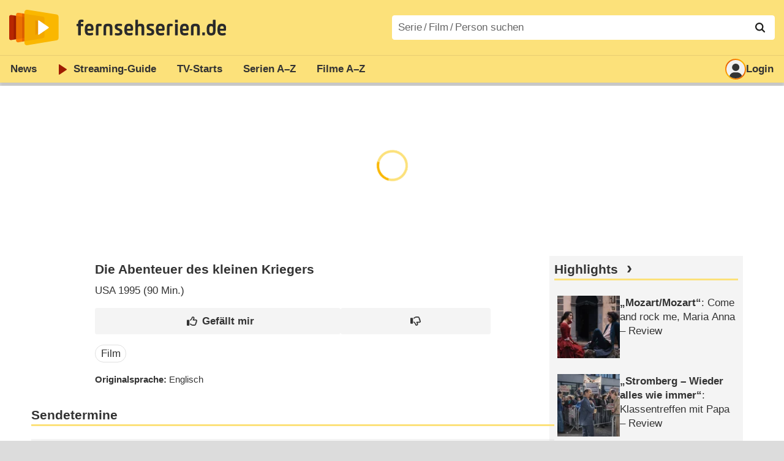

--- FILE ---
content_type: text/html; charset=utf-8
request_url: https://www.fernsehserien.de/filme/die-abenteuer-des-kleinen-kriegers
body_size: 8940
content:
<!DOCTYPE html>
			<html dir="ltr" lang="de" >
			<head>
			<meta http-equiv="Content-Type" content="text/html; charset=utf-8">
			<meta name="viewport" content="width=device-width, initial-scale=1, minimum-scale=1, shrink-to-fit=no"><link href="https://bilder.fernsehserien.de" rel="preconnect"><link href="https://bilder.fernsehserien.de" rel="dns-prefetch"><link href="https://bilder.fernsehserien.de/fernsehserien.de/fs-2021/css/main.min-20251215095307.css" rel="preload" as="style" crossedorigin><link href="https://bilder.fernsehserien.de/fernsehserien.de/fs-2021/js/main.min-20251215095308.js" rel="preload" as="script" crossedorigin><link href="https://bilder.fernsehserien.de/fernsehserien.de/fs-2021/img/schriftzug.svg" rel="preload" fetchpriority="high" as="image"><link href="https://bilder.fernsehserien.de/fernsehserien.de/fs-2021/img/logo.svg" rel="preload" fetchpriority="high" as="image"><link href="https://bilder.fernsehserien.de/fernsehserien.de/fs-2021/img/a001_search.svg" rel="preload" fetchpriority="high" as="image"><link href="https://bilder.fernsehserien.de/fernsehserien.de/fs-2021/img/thumbs-up-solid.svg" rel="preload" as="image"><link href="https://bilder.fernsehserien.de/fernsehserien.de/fs-2021/img/thumbs-up-regular.svg" rel="preload" as="image"><link href="https://bilder.fernsehserien.de/fernsehserien.de/fs-2021/img/thumbs-down-solid.svg" rel="preload" as="image"><link href="https://bilder.fernsehserien.de/fernsehserien.de/fs-2021/img/thumbs-down-regular.svg" rel="preload" as="image"><link href="https://bilder.fernsehserien.de/fernsehserien.de/fs-2021/img/logo-pfeil-rot.svg" rel="preload" fetchpriority="high" as="image"><link href="https://bilder.fernsehserien.de/fernsehserien.de/fs-2021/img/user-solid.svg" rel="preload" fetchpriority="high" as="image"><meta name="format-detection" content="telephone=no"><meta name="robots" content="max-image-preview:large">
			<title>Die Abenteuer des kleinen Kriegers – fernsehserien.de</title>
			<meta name="title" content="Die Abenteuer des kleinen Kriegers" >
			<link rel="search" type="application/opensearchdescription+xml" href="https://bilder.fernsehserien.de/fernsehserien.de/fs-2021/opensearch-20250109141812.xml" title="fernsehserien.de" crossedorigin><link rel="apple-touch-icon" sizes="180x180" href="https://bilder.fernsehserien.de/fernsehserien.de/fs-2021/img/apple-touch-icon.png">
 
<link rel="icon" type="image/svg+xml" href="https://bilder.fernsehserien.de/fernsehserien.de/fs-2021/img/favicon.svg" sizes="any" >
<link rel="icon" type="image/png" sizes="32x32" href="https://bilder.fernsehserien.de/fernsehserien.de/fs-2021/img/favicon-32x32.png" >
<link rel="icon" type="image/png" sizes="16x16" href="https://bilder.fernsehserien.de/fernsehserien.de/fs-2021/img/favicon-16x16.png" >
<link rel="shortcut icon" href="https://bilder.fernsehserien.de/fernsehserien.de/fs-2021/img/favicon.ico" >

<link rel="manifest" href="https://bilder.fernsehserien.de/fernsehserien.de/fs-2021/manifest-20251029114907.json" crossedorigin>
<link rel="mask-icon" href="https://bilder.fernsehserien.de/fernsehserien.de/fs-2021/img/safari-pinned-tab.svg" color="#5bbad5" >
<meta name="apple-mobile-web-app-title" content="fernsehserien.de">
<meta name="application-name" content="fernsehserien.de">
<meta name="msapplication-TileColor" content="#da532c">
<meta name="msapplication-config" content="https://bilder.fernsehserien.de/fernsehserien.de/fs-2021/browserconfig-20251128093643.xml" crossedorigin><meta name="description" content="Die Abenteuer des kleinen Kriegers: Sendetermine · Streams · DVDs · Cast &amp; Crew">
			<meta property="og:description" content="Die Abenteuer des kleinen Kriegers: Sendetermine · Streams · DVDs · Cast &amp; Crew"><meta property="og:url" content="https://www.fernsehserien.de/filme/die-abenteuer-des-kleinen-kriegers">
			<meta property="og:title" content="Die Abenteuer des kleinen Kriegers">
			<link rel="image_src" href="https://bilder.fernsehserien.de/fernsehserien.de/fs-2021/img/og-image-600.png"><meta name="twitter:card" content="summary_large_image"> 
<meta name="twitter:title" content="Die Abenteuer des kleinen Kriegers">
<meta name="twitter:description" content="Die Abenteuer des kleinen Kriegers: Sendetermine · Streams · DVDs · Cast &amp; Crew"><meta name="twitter:site" content="@fernsehserienDE"> <meta property="og:image" content="https://bilder.fernsehserien.de/fernsehserien.de/fs-2021/img/og-image-1200.png">
<meta property="og:image:width" content="1200">
<meta property="og:image:height" content="630">
<meta property="og:image:alt" content="fernsehserien.de">
<meta name="twitter:image" content="https://bilder.fernsehserien.de/fernsehserien.de/fs-2021/img/og-image-1200.png"><script>var fsBeacon=JSON.parse('{"ref":"fernsehserien","timestamp":1766279497,"seite":"spielfilm","spielfilm":103901}');var fsBeacon2022=JSON.parse('{"ref":"fernsehserien","timestamp":1766279497,"seite":"spielfilm","id":103901,"session":"2ef08f1e07ad8b8460c539124773f786","ipHash":"f72dce74df605b389fe0445b168be169","href":"/filme/die-abenteuer-des-kleinen-kriegers","ppid":"dd88783b21b19c7e7a14525784cccf55","eingeloggt":0}');var fs_ppid='dd88783b21b19c7e7a14525784cccf55';</script><meta name="keywords" lang="de" content="Die Abenteuer des kleinen Kriegers, Sendetermine, Streams, DVDs, Cast, Crew"><script >var fs_bildformat={extension:"webp",mime_type:"image/webp"};var fs_testmode=false;var fsFeatureFlags={"unaired":1,"feature_flag_serien_infos_serienchecker":1,"feature_flag_staffel_karussell":1,"feature_flag_ga_neu":"","feature_flag_darkmode":"","feature_flag_relative_font_size":"","feature_flag_entdecken":""};var fs_img_dir="https://bilder.fernsehserien.de/fernsehserien.de/fs-2021/img/";var fs_static_dir="https://bilder.fernsehserien.de/fernsehserien.de/fs-2021/";var fs_meta_id="51";var csrfToken="$2y$10$S8KMC7fbEdfDHZAVG0T7o.dBZNK1xs4H6Ecso/CQkMg/21FQkZKOe";var fs_sp_hour=2;var fs_fallback_css="https://bilder.fernsehserien.de/fernsehserien.de/fs-2021/css/fallback.min-20251215095306.css";var fs_app_google_link="https://play.google.com/store/apps/details?id=de.fernsehserien.www.twa";var fs_app_apple_link="https://apps.apple.com/de/app/fernsehserien-de/id6502283137";</script><script></script><script src="https://bilder.fernsehserien.de/fernsehserien.de/fs-2021/js/main.min-20251215095308.js" crossedorigin></script><script>window.dataLayer = window.dataLayer || [];
 function gtag(){dataLayer.push(arguments);}


  gtag('consent', 'default', {
    'ad_storage': 'denied',
    'analytics_storage': 'denied',
    'ad_user_data':'denied',
    'ad_personalization': 'denied',
    'wait_for_update': 500
  });

  dataLayer.push({
    'event': 'default_consent'
  });


 gtag('js', new Date());
var gaDisplayMode =fsStandalone ? 'standalone' :  'browser';

gtag('config', 'G-L7PGP5N0FJ', {  'display_mode': gaDisplayMode, 'anonymize_ip': true });





</script><script async  src="https://bilder.fernsehserien.de/fernsehserien.de/fs-2021/js/main-async.min-20251215095308.js" crossedorigin></script><script  defer src="https://bilder.fernsehserien.de/fernsehserien.de/fs-2021/js/main-defer.min-20251215095313.js" crossedorigin></script><script  defer src="https://bilder.fernsehserien.de/fernsehserien.de/fs-2021/js/fsCommenting.min-20251215095309.js" crossedorigin></script><script  defer src="https://bilder.fernsehserien.de/fernsehserien.de/fs-2021/js/load_spielfilm_kaufartikel.min-20251215095308.js" crossedorigin></script><script  defer src="https://bilder.fernsehserien.de/fernsehserien.de/fs-2021/js/fsLiking.min-20251215095309.js" crossedorigin></script><link type="text/css" href="https://bilder.fernsehserien.de/fernsehserien.de/fs-2021/css/main.min-20251215095307.css" rel="stylesheet" crossedorigin>
<link type="text/css" href="https://bilder.fernsehserien.de/fernsehserien.de/fs-2021/css/main-print-20250109141812.css" rel="stylesheet" media="print" crossedorigin>
<meta name="google-site-verification" content="czPokEC6jVcjOPms8k8HcDdDIvX2U5fYLeUTJe3p7JM" >
			<meta content="imfernsehen GmbH &amp; Co. KG" name="author">
			<meta content="de" http-equiv="content-language">
			<meta name="language" content="de" >
<meta property="og:site_name" content="fernsehserien.de">
			<meta property="og:locale" content="de_DE">
			<script>var fs_interner_code="spielfilm";var fs_identifier="F - 103901 - Die Abenteuer des kleinen Kriegers";</script><script type="application/ld+json">{"@context":"https://schema.org","@type":"BreadcrumbList","itemListElement":[{"@type":"ListItem","position":1,"name":"Home","item":"https://www.fernsehserien.de/"},{"@type":"ListItem","position":2,"name":"Filme","item":"https://www.fernsehserien.de/filme-a"},{"@type":"ListItem","position":3,"name":"Die Abenteuer des kleinen Kriegers","item":"https://www.fernsehserien.de/filme/die-abenteuer-des-kleinen-kriegers"}]}</script><script>var fsFallbackOptions=JSON.parse('{"channelId":"Rest","sendungId":null,"sendungChannelId":null,"zaehlPixel":"spielfilm","pageId":"filme","personId":null,"episodeId":null,"ausstrahlungsformId":null,"staffel":null,"spielfilmId":103901}');</script><script>var werbemittel_fallback_option=false;</script><script>werbemittel_extras();var fs_ad_unit_id='ros';</script><script> adHandler.conversionRateFile = 'https://bilder.fernsehserien.de/fernsehserien.de/fs-2021/json/currency-file-20251221000401.json';</script>

 <script async crossedorigin src="https://bilder.fernsehserien.de/fernsehserien.de/fs-2021/js/cp/IMF_FS_Framework_Mapping_ROS.min-20251215095311.js""></script><script async crossedorigin src="https://bilder.fernsehserien.de/fernsehserien.de/fs-2021/js/cp/IMF_FS_Framework-20251209092759.js"></script>




<!-- <meta name=theme-color content="#ffffff"> -->
		

</head>
		<body class="nicht-serie"><script>fs_load_cm(fsCmpId ? fsCmpId : 36934);</script><div class=zaehlpixel><noscript><img crossorigin src="https://www.imfernsehen.de/z/z.inc.php?ref=fernsehserien&amp;timestamp=1766279497&amp;seite=spielfilm&amp;spielfilm=103901&amp;noscript=1" alt="" width=1 height=1></noscript></div>
			 <div class=fs-frame-1 >


			<div class="page-header-spacer-top"></div><header class="page-header" data-event-level=header>

<div class=headerwrap><div class=header>
				<a class=website-logo target=_top data-event-category="logo" title="zur Startseite von fernsehserien.de" href="/"><img src="https://bilder.fernsehserien.de/fernsehserien.de/fs-2021/img/logo.svg" alt="fernsehserien.de Logo" loading=eager fetchpriority=high width=210 height=150 ></a> <a class=website-titel data-event-category="logo-titel" title="zur Startseite von fernsehserien.de" target=_top href="/"><img loading=eager fetchpriority=high width=300 height=32 src="https://bilder.fernsehserien.de/fernsehserien.de/fs-2021/img/schriftzug.svg"  alt="fernsehserien.de"></a><button class=menu-button   type=button title="Menü" data-event-category-none><span class=menu-button-1></span><span class=menu-button-2></span></button>
			</div>
			</div><div class="page-header-spacer-bottom"></div></header><div class=suchzeile data-event-level=header><form data-fs-searchform data-position=oben autocomplete="off" id=quicksearchform ><input   class=website-suche placeholder="Serie&thinsp;/&thinsp;Film&thinsp;/&thinsp;Person suchen" data-event-category-none name=suchbegriff id=input-suchbegriff value=""   type=search maxlength=50 required ><!--<label class=label-serie-suchen for=input-suchbegriff >Serie&thinsp;/&thinsp;Film&thinsp;/&thinsp;Person suchen</label>--><ul id=suggestlist data-applied=0 data-mehr=0><li class="mehr-button"><span class="fs-button"><button type="submit" data-submit-type=vollständig>mehr…</button></span></li></ul>
				<button class=suchen type=submit data-submit-type=lupe title="Suche starten" 
					  ><img loading=eager fetchpriority=high src="https://bilder.fernsehserien.de/fernsehserien.de/fs-2021/img/a001_search-darkmode.svg"  alt="Lupe" class=color-scheme-dark-alternative><img loading=eager fetchpriority=high src="https://bilder.fernsehserien.de/fernsehserien.de/fs-2021/img/a001_search.svg"  alt="Lupe" ></button></form></div><nav class=page-menu  data-event-category-none data-event-level=header><ul>
			
			<li ><a href="/news" data-event-category="menu-news" >News</a>
			<ul><li><a href="/news" data-event-category="menu-news-alle" >alle Meldungen</a><li><a href="/news/national" data-event-category="menu-news-national" >National</a><li><a href="/news/international" data-event-category="menu-news-international" >International</a><li><a href="/news/medien" data-event-category="menu-news-medien" >Medien</a><li><a href="/news/vermischtes" data-event-category="menu-news-vermischtes" >Vermischtes</a><li><a href="/news/specials" data-event-category="menu-news-specials" >Kritik &amp; Specials</a>
						<li><a href="/news/2025-12" data-event-category="menu-news-archiv" >Archiv</a>
			<li><a href="/newsletter" data-event-category="menu-news-newsletter" >Newsletter</a>
			</ul><li ><a href="/streaming" data-event-category="menu-streamingguide" class=menu-streaming>Streaming<span class=optional4>-Guide</span></a>
			<ul><li><a href="/streaming" data-event-category="menu-streamingguide-übersicht" >Übersicht</a>
<li><a href="/streaming/neu" data-event-category="menu-streamingguide-neu" >Neu verfügbar</a>
<li><a href="/streaming/vorschau" data-event-category="menu-streamingguide-vorschau" >Vorschau</a>
<li><a href="/streaming/letzte-chance" data-event-category="menu-streamingguide-letzte-chance" >Letzte Chance</a>
<li><a href="/streaming/woechentliche-premieren" data-event-category="menu-streamingguide-woechentliche-premieren" >Wöchentliche Premieren</a>
			</ul><li ><a href="/serien-starts" data-event-category="menu-starts" >TV-Starts</a>
			<ul ><li ><a href="/serien-starts/neue-serien" data-event-category="menu-starts-serien" >neue Serien</a>
			<li><a href="/serien-starts/neue-folgen" data-event-category="menu-starts-staffeln" >neue Folgen</a>
			<li><a href="/serien-starts/international" data-event-category="menu-starts-international" >International</a>
			<li><a href="/serien-starts/oesterreich" data-event-category="menu-starts-österreich">Österreich</a>
			<li><a href="/serien-starts/schweiz" data-event-category="menu-starts-schweiz">Schweiz</a>
			<li><a href="/serien-starts/wiederholungen" data-event-category="menu-starts-wiederholungen" >Wiederholungen</a>
			<li><a href="/serien-nach-sendern" data-event-category="menu-az-sender" >Serien nach Sendern</a>

			</ul><li class="  optional3"><a href="/serien-a-z/a" data-event-category="menu-az-serien" >Serien<span class=optional2> A–Z</span></a>
<li class="  optional3"><a href="/filme-a" data-event-category="menu-az-filme" >Filme<span class=optional2> A–Z</span></a><li class=page-menu-spacer><li class="menu-meins menu-meins-ausgeloggt  "><a href="/meins/" data-event-category="menu-login" ><i><figure class="fs-picture"><span class="fs-picture-placeholder" style="padding-top:calc(1% / 1 * 100);background-color:#f1f1f1;"><picture><img src="https://bilder.fernsehserien.de/fernsehserien.de/fs-2021/img/user-solid.svg" alt="Profilbild" title="Profilbild" width="1" height="1" loading="eager" fetchpriority="high"></picture></span></figure></i>Login</a></ul><div class=another-shadow><div class=another-shadow-2></div></div></nav><div class=sticky-anchor-wrapper><div class=sticky-anchor></div></div><div class=fs-frame-2-spacer-top></div><div class=fs-frame-2 id=fs-frame-2 ><ins id="werbemittel-fs_header" class="werbemittel werbemittel-show-label werbemittel-loading werbemittel-content werbemittel-content-full "><fs-label></fs-label><div id=fs_d_header-label class=werbemittel-label></div><div id=fs_d_header  data-werbemittel-container></div><script>fs_werbemittel('d_header',null, false);</script></ins><ins id="werbemittel-fs_sticky" class="werbemittel werbemittel-empty"><div id=fs_m_sticky-label class=werbemittel-label></div><div id=fs_m_sticky  data-werbemittel-container></div><button type=button data-werbemittel-sticky-close class=werbemittel-sticky-button title="Schließen" data-event-category=werbung-zu></button><script>fs_werbemittel(null,'m_sticky', false);</script></ins><div class=print-title>Die Abenteuer des kleinen Kriegers</div><nav class=hidden><ul><li><a href="#Sendetermine"   data-google-interstitial=false  data-event-category-none>Sendetermine</a><li><a href="#Reviews-Kommentare"   data-google-interstitial=false  data-event-category-none>Reviews & Kommentare</a></ul></nav><!-- fs-hinweis --><main data-jahr="2025" class=flexer><article data-event-level=main   itemscope  itemtype="http://schema.org/Movie" itemprop="mainEntity" data-werbung-root ><header class=spielfilm-header><script>getContentWidth(true);</script><dl><dt><h1   itemprop=name>Die Abenteuer des kleinen Kriegers</h1><dd><div><abbr itemprop=countryOfOrigin title="USA">USA</abbr> 1995 (90&nbsp;Min.)</div></dl><div class=serie-infos-buttons><!-- btn-jetzt-ansehen --><span class="fs-button fs-button-like" ><button  data-type=like  data-data-type=spielfilm data-id="103901"   data-value="0" data-count="1"  data-event-category="button-daumen-hoch-overlay"  data-liker-login   type=button data-title-checked="„Gefällt mir“ zurücknehmen" data-title-unchecked="Film gefällt mir"  title="Film gefällt mir"></button></span><span class="fs-button fs-button-dislike"   ><button  data-type=dislike data-data-type=spielfilm data-id="103901" data-value="0"  data-event-category="button-daumen-runter-overlay"   data-liker-login  type=button data-title-checked="„Gefällt mir nicht“ zurücknehmen" data-title-unchecked="Film gefällt mir nicht" title="Film gefällt mir nicht"></button></span></div><ul class=genrepillen><li>Film</ul></header><section><div class=episode-output-inhalt data-werbung-root></div><ea-angaben-wrapper><ea-angaben-wrapper-inner><ea-angaben><meta itemprop=inLanguage content="en"><ea-angabe><ea-angabe-titel>Originalsprache</ea-angabe-titel> <ea-angabe-sprache>Englisch</ea-angabe-sprache></ea-angabe></ea-angaben></ea-angaben-wrapper-inner></ea-angaben-wrapper></section><werbung></werbung><section><header><h2 class=header-2015 id="Sendetermine">Sendetermine</h2></header><input type=checkbox id=show-checkbox-sendetermine class=mehr-checkbox><div class=" sendetermine-gekuerzt sendetermine-2019 sendetermine-2019-film" role=table id=spielfilm-sendetermine><div class="sendetermine-2019-even termin-vergangenheit" itemprop="publication" itemscope itemtype="http://schema.org/BroadcastEvent" role=row>
				
				<span class="sendetermine-2019-streams" role=cell > 
				
				</span> <span role="cell" class=sendetermine-2019-wochentag >Fr.<span class=only-smartphone> 26.06.1998</span><span   class="only-smartphone  sendetermine-2019-uhrzeit-smartphone"  ><div >08:55&ndash;10:30</div></span></span> <span role="cell" class="sendetermine-2019-datum no-smartphone" ><time itemprop="startDate" datetime="1998-06-26T08:55:00+02:00">26.06.1998</time></span> <span role="cell"     class="no-smartphone sendetermine-2019-uhrzeit">08:55&ndash;<time itemprop="endDate" datetime="1998-06-26T10:30:00+02:00">10:30</time></span> <span role="cell" class=sendetermine-2019-sender itemprop="publishedOn" itemscope itemtype="http://schema.org/BroadcastService"><span content="RTL 2" title="RTL 2" itemprop=name><figure class="fs-picture"><span class="fs-picture-placeholder" style="padding-top:calc(25% / 70 * 100);"><div class="lazy" data-alt="RTL 2" data-remove-bg="1" data-src="https://bilder.fernsehserien.de/logos/svg/29-180-033863d51dda5fda18030ccc0ae9cfa9.svg" data-width="70" data-height="25"></div></span></figure></span></span> <span role="cell" class=sendetermine-2019-episodentitel></span></div><div class="sendetermine-2019-odd termin-vergangenheit" itemprop="publication" itemscope itemtype="http://schema.org/BroadcastEvent" role=row>
				
				<span class="sendetermine-2019-streams" role=cell > 
				
				</span> <span role="cell" class=sendetermine-2019-wochentag >Do.<span class=only-smartphone> 25.06.1998</span><span   class="only-smartphone  sendetermine-2019-uhrzeit-smartphone"  ><div >15:35&ndash;17:10</div></span></span> <span role="cell" class="sendetermine-2019-datum no-smartphone" ><time itemprop="startDate" datetime="1998-06-25T15:35:00+02:00">25.06.1998</time></span> <span role="cell"     class="no-smartphone sendetermine-2019-uhrzeit">15:35&ndash;<time itemprop="endDate" datetime="1998-06-25T17:10:00+02:00">17:10</time></span> <span role="cell" class=sendetermine-2019-sender itemprop="publishedOn" itemscope itemtype="http://schema.org/BroadcastService"><span content="RTL 2" title="RTL 2" itemprop=name><figure class="fs-picture"><span class="fs-picture-placeholder" style="padding-top:calc(25% / 70 * 100);"><div class="lazy" data-alt="RTL 2" data-remove-bg="1" data-src="https://bilder.fernsehserien.de/logos/svg/29-180-033863d51dda5fda18030ccc0ae9cfa9.svg" data-width="70" data-height="25"></div></span></figure></span></span> <span role="cell" class=sendetermine-2019-episodentitel></span></div><div class="sendetermine-2019-even termin-vergangenheit" itemprop="publication" itemscope itemtype="http://schema.org/BroadcastEvent" role=row>
				
				<span class="sendetermine-2019-streams" role=cell > 
				
				</span> <span role="cell" class=sendetermine-2019-wochentag >Fr.<span class=only-smartphone> 02.01.1998</span><span   class="only-smartphone  sendetermine-2019-uhrzeit-smartphone"  ><div >13:05&ndash;14:40</div></span></span> <span role="cell" class="sendetermine-2019-datum no-smartphone" ><time itemprop="startDate" datetime="1998-01-02T13:05:00+01:00">02.01.1998</time></span> <span role="cell"     class="no-smartphone sendetermine-2019-uhrzeit">13:05&ndash;<time itemprop="endDate" datetime="1998-01-02T14:40:00+01:00">14:40</time></span> <span role="cell" class=sendetermine-2019-sender itemprop="publishedOn" itemscope itemtype="http://schema.org/BroadcastService"><span content="RTL 2" title="RTL 2" itemprop=name><figure class="fs-picture"><span class="fs-picture-placeholder" style="padding-top:calc(25% / 70 * 100);"><div class="lazy" data-alt="RTL 2" data-remove-bg="1" data-src="https://bilder.fernsehserien.de/logos/svg/29-180-033863d51dda5fda18030ccc0ae9cfa9.svg" data-width="70" data-height="25"></div></span></figure></span></span> <span role="cell" class=sendetermine-2019-episodentitel></span></div><div class="sendetermine-2019-odd termin-vergangenheit" itemprop="publication" itemscope itemtype="http://schema.org/BroadcastEvent" role=row>
				
				<span class="sendetermine-2019-streams" role=cell > 
				
				</span> <span role="cell" class=sendetermine-2019-wochentag >Fr.<span class=only-smartphone> 02.01.1998</span><span   class="only-smartphone  sendetermine-2019-uhrzeit-smartphone"  ><div >06:45&ndash;08:15</div></span></span> <span role="cell" class="sendetermine-2019-datum no-smartphone" ><time itemprop="startDate" datetime="1998-01-02T06:45:00+01:00">02.01.1998</time></span> <span role="cell"     class="no-smartphone sendetermine-2019-uhrzeit">06:45&ndash;<time itemprop="endDate" datetime="1998-01-02T08:15:00+01:00">08:15</time></span> <span role="cell" class=sendetermine-2019-sender itemprop="publishedOn" itemscope itemtype="http://schema.org/BroadcastService"><span content="RTL 2" title="RTL 2" itemprop=name><figure class="fs-picture"><span class="fs-picture-placeholder" style="padding-top:calc(25% / 70 * 100);"><div class="lazy" data-alt="RTL 2" data-remove-bg="1" data-src="https://bilder.fernsehserien.de/logos/svg/29-180-033863d51dda5fda18030ccc0ae9cfa9.svg" data-width="70" data-height="25"></div></span></figure></span></span> <span role="cell" class=sendetermine-2019-episodentitel></span></div></div></section><werbung></werbung><section><header><h2 class=header-2015 id="Reviews-Kommentare">Reviews & Kommentare</h2></header><ul class=fs-buttons><li>
			<span class=fs-button><button type=button data-event-category="kommentar-neu-login"  data-commenter-comment-login-overlay>neuen Beitrag schreiben</button></span>
			</ul><ul class=kommentare></ul></section><werbung></werbung><section class="erinnerungs-service no-print" data-event-category="wl-serienstart-erinnerung-film" data-href="https://www.wunschliste.de/benachrichtigung.pl?s=103901&nd=1&u=f&art=spielfilm"  ><dl><dt><figure class="fs-picture"><span class="fs-picture-placeholder" style="padding-top:calc(60% / 58 * 100);background-color:#EF9F00;"><div class="lazy" data-alt="Erinnerungs-Service per E-Mail" data-remove-bg="1" data-src="https://bilder.fernsehserien.de/fernsehserien.de/fs-2021/img/Umschlag_Icon.svg" data-width="58" data-height="60"></div></span></figure></dt><dd><header><h2>Erinnerungs-Service per <nobr>E-Mail</nobr></h2></header><span>TV Wunschliste informiert dich kostenlos, wenn <b>Die Abenteuer des kleinen Kriegers</b> online als Stream verfügbar ist oder im Fernsehen läuft.</span></dd></dl><ul class="fs-buttons"><li><span class=fs-button><button type=button>jetzt anmelden</button></span></ul></section><werbung></werbung></article><script>fsFleximain();</script><script>fsFlexisideMeasure();</script><aside data-event-level=sidebar><section class=sidebar-news><header><h2 class=header-2015><a  data-event-category="sidebar-titel-highlights" href="/news/specials"  class=fs-linkable>Highlights</a></h2></header><ul ><li   class="  ep-hover "  ><a     title="„Mozart/​Mozart“: Come and rock me, Maria Anna – Review"   data-event-category=sidebar-liste-highlights       href="/news/tvkritik/mozart-mozart-come-and-rock-me-maria-anna" ><figure class="fs-picture"><span class="fs-picture-placeholder" style="padding-top:calc(1% / 1 * 100);background-image:url([data-uri]);background-color:#443639;"><div class="lazy" data-alt="„Mozart/​Mozart“: Come and rock me, Maria Anna – Review – ARD/​ORF-Ermächtigungsmärchen über Mozarts Schwester schwelgt im Young-Adult-Hipsterlook – Bild: ARD" data-src="https://bilder.fernsehserien.de/gfx/pics/1200/Hipster-Am-Habsburger-Hof-Maria-Anna-Havanna-Joy-Und-Wolfgang-Amadeus-Mozart-Eren-M-Duevercin.jpg" data-width="1" data-height="1"></div></span></figure><figure class="fs-picture"><span class="fs-picture-placeholder" style="padding-top:calc(91% / 224 * 100);background-image:url([data-uri]);background-color:#443639;"><div class="lazy" data-alt="„Mozart/​Mozart“: Come and rock me, Maria Anna – Review – ARD/​ORF-Ermächtigungsmärchen über Mozarts Schwester schwelgt im Young-Adult-Hipsterlook – Bild: ARD" data-src="https://bilder.fernsehserien.de/gfx/pics/1408/Hipster-Am-Habsburger-Hof-Maria-Anna-Havanna-Joy-Und-Wolfgang-Amadeus-Mozart-Eren-M-Duevercin.jpg" data-width="224" data-height="91"></div></span></figure><dl><dt  title="„Mozart/​Mozart“: Come and rock me, Maria Anna – Review" ><q>Mozart/​Mozart</q>: Come and rock me, Maria Anna – Review</dt><!--<dd title="ARD/​ORF-Ermächtigungsmärchen über Mozarts Schwester schwelgt im Young-Adult-Hipsterlook (12.12.2025)"  >ARD/​ORF-Ermächtigungsmärchen über Mozarts Schwester schwelgt im Young-Adult-Hipsterlook (<time  datetime="2025-12-12T13:17:00+01:00">12.12.2025</time>)</dd>--></dl></a><li   class="  ep-hover "  ><a     title="„Stromberg – Wieder alles wie immer“: Klassentreffen mit Papa – Review"   data-event-category=sidebar-liste-highlights       href="/news/tvkritik/stromberg-wieder-alles-wie-immer-klassentreffen-mit-papa" ><figure class="fs-picture"><span class="fs-picture-placeholder" style="padding-top:calc(1% / 1 * 100);background-image:url([data-uri]);background-color:#54545a;"><div class="lazy" data-alt="„Stromberg – Wieder alles wie immer“: Klassentreffen mit Papa – Review – Zweiter Kinofilm um Büroekel Bernd Stromberg schlägt neue Richtungen ein – und verzettelt sich – Bild: MadeFor Film/​Stephan Rabold" data-src="https://bilder.fernsehserien.de/gfx/pics/1200/Bernd-Stromberg-Christoph-Maria-Herbst-Zwischen-Kritikern-Und-Anhaengern.jpg" data-width="1" data-height="1"></div></span></figure><figure class="fs-picture"><span class="fs-picture-placeholder" style="padding-top:calc(91% / 224 * 100);background-image:url([data-uri]);background-color:#54545a;"><div class="lazy" data-alt="„Stromberg – Wieder alles wie immer“: Klassentreffen mit Papa – Review – Zweiter Kinofilm um Büroekel Bernd Stromberg schlägt neue Richtungen ein – und verzettelt sich – Bild: MadeFor Film/​Stephan Rabold" data-src="https://bilder.fernsehserien.de/gfx/pics/1408/Bernd-Stromberg-Christoph-Maria-Herbst-Zwischen-Kritikern-Und-Anhaengern.jpg" data-width="224" data-height="91"></div></span></figure><dl><dt  title="„Stromberg – Wieder alles wie immer“: Klassentreffen mit Papa – Review" ><q>Stromberg – Wieder alles wie immer</q>: Klassentreffen mit Papa – Review</dt><!--<dd title="Zweiter Kinofilm um Büroekel Bernd Stromberg schlägt neue Richtungen ein – und verzettelt sich (03.12.2025)"  >Zweiter Kinofilm um Büroekel Bernd Stromberg schlägt neue Richtungen ein – und verzettelt sich (<time  datetime="2025-12-03T18:33:00+01:00">03.12.2025</time>)</dd>--></dl></a><li   class="  ep-hover "  ><a     title="„House of Bellevue“ fasziniert mit Ballroom Culture trotz Schwächen – Review"   data-event-category=sidebar-liste-highlights       href="/news/tvkritik/house-of-bellevue-fasziniert-mit-ballroom-culture-trotz-schwaechen" ><figure class="fs-picture"><span class="fs-picture-placeholder" style="padding-top:calc(1% / 1 * 100);background-image:url([data-uri]);background-color:#6e595b;"><div class="lazy" data-alt="„House of Bellevue“ fasziniert mit Ballroom Culture trotz Schwächen – Review – ZDFneo bietet Drag, Fashion, Performance und Tanz in deutscher Miniserie – Bild: Daniel Lwowski /​ ZDF" data-src="https://bilder.fernsehserien.de/gfx/pics/1200/In-House-Of-Bellevue-Will-Emm-Ricco-Jarret-Boateng-M-Sofort-Als-Newbie-Performen.jpg" data-width="1" data-height="1"></div></span></figure><figure class="fs-picture"><span class="fs-picture-placeholder" style="padding-top:calc(91% / 224 * 100);background-image:url([data-uri]);background-color:#6e595b;"><div class="lazy" data-alt="„House of Bellevue“ fasziniert mit Ballroom Culture trotz Schwächen – Review – ZDFneo bietet Drag, Fashion, Performance und Tanz in deutscher Miniserie – Bild: Daniel Lwowski /​ ZDF" data-src="https://bilder.fernsehserien.de/gfx/pics/1408/In-House-Of-Bellevue-Will-Emm-Ricco-Jarret-Boateng-M-Sofort-Als-Newbie-Performen.jpg" data-width="224" data-height="91"></div></span></figure><dl><dt  title="„House of Bellevue“ fasziniert mit Ballroom Culture trotz Schwächen – Review" ><q>House of Bellevue</q> fasziniert mit Ballroom Culture trotz Schwächen – Review</dt><!--<dd title="ZDFneo bietet Drag, Fashion, Performance und Tanz in deutscher Miniserie (28.11.2025)"  >ZDFneo bietet Drag, Fashion, Performance und Tanz in deutscher Miniserie (<time  datetime="2025-11-28T12:00:00+01:00">28.11.2025</time>)</dd>--></dl></a><li   class="  ep-hover "  ><a     title="„Die Nibelungen – Kampf der Königreiche“: Worms ist nicht Winterfell – Review"   data-event-category=sidebar-liste-highlights       href="/news/tvkritik/die-nibelungen-kampf-der-koenigreiche-worms-ist-nicht-winterfell" ><figure class="fs-picture"><span class="fs-picture-placeholder" style="padding-top:calc(1% / 1 * 100);background-image:url([data-uri]);background-color:#5c6a77;"><div class="lazy" data-alt="„Die Nibelungen – Kampf der Königreiche“: Worms ist nicht Winterfell – Review – RTL+ präsentiert die Geschichte von Hagen, Kriemhild, Siegfried und den anderen mit exzellenter Ausstattung – Bild: RTL/​Constantin Film Verleih" data-src="https://bilder.fernsehserien.de/gfx/pics/1200/Die-Nibelungen-Kampf-Der-Koenigreiche-V-L-Jannis-Niewoehner-Als-Siegfried-Von-Xanten-Und.jpg" data-width="1" data-height="1"></div></span></figure><figure class="fs-picture"><span class="fs-picture-placeholder" style="padding-top:calc(91% / 224 * 100);background-image:url([data-uri]);background-color:#5c6a77;"><div class="lazy" data-alt="„Die Nibelungen – Kampf der Königreiche“: Worms ist nicht Winterfell – Review – RTL+ präsentiert die Geschichte von Hagen, Kriemhild, Siegfried und den anderen mit exzellenter Ausstattung – Bild: RTL/​Constantin Film Verleih" data-src="https://bilder.fernsehserien.de/gfx/pics/1408/Die-Nibelungen-Kampf-Der-Koenigreiche-V-L-Jannis-Niewoehner-Als-Siegfried-Von-Xanten-Und.jpg" data-width="224" data-height="91"></div></span></figure><dl><dt  title="„Die Nibelungen – Kampf der Königreiche“: Worms ist nicht Winterfell – Review" ><q>Die Nibelungen – Kampf der Königreiche</q>: Worms ist nicht Winterfell – Review</dt><!--<dd title="RTL+ präsentiert die Geschichte von Hagen, Kriemhild, Siegfried und den anderen mit exzellenter Ausstattung (06.11.2025)"  >RTL+ präsentiert die Geschichte von Hagen, Kriemhild, Siegfried und den anderen mit exzellenter Ausstattung (<time  datetime="2025-11-06T07:25:00+01:00">06.11.2025</time>)</dd>--></dl></a></ul><ul class="fs-buttons"><li><a data-event-category="sidebar-button-highlights" href="/news/specials" class="fs-button"><button type="button">Mehr Highlights</button></a></li></ul></section><script>fsFlexiside();</script></aside><ul id=melde-gruende><li><label><span><input type=radio name=grund_id value="1"></span><span>Mehrfach eingestellter Beitrag mit gleichem/ähnlichem Inhalt</span></label><li><label><span><input type=radio name=grund_id value="2"></span><span>Spam oder werbender Beitrag</span></label><li><label><span><input type=radio name=grund_id value="3"></span><span>Spoiler ohne deutliche Kennzeichnung</span></label><li><label><span><input type=radio name=grund_id value="4"></span><span>Themenfremde private Unterhaltung</span></label><li><label><span><input type=radio name=grund_id value="5"></span><span>Beleidigender, menschenverachtender oder illegaler Beitrag</span></label></ul></main></div><footer-app data-event-level=footer class="element-not-standalone no-print"><p>Hol dir jetzt die <a href="/app" data-event-category=footer-textlink-app>fernsehserien.de App</a><ul><li><a  title="Jetzt bei Google Play"  class=button-play-store href="https://play.google.com/store/apps/details?id=de.fernsehserien.www.twa" target=_blank data-event-category=footer-button-app-google><figure class="fs-picture"><span class="fs-picture-placeholder" style="padding-top:calc(46% / 155 * 100);background-color:#000000;"><div class="lazy" data-alt="Jetzt bei Google Play" data-remove-bg="1" data-src="https://bilder.fernsehserien.de/fernsehserien.de/fs-2021/img/google-play-badge.svg" data-width="155" data-height="46"></div></span></figure></a><li><a title="Laden im App Store" href="https://apps.apple.com/de/app/fernsehserien-de/id6502283137" target=_blank  data-event-category=footer-button-app-apple class=button-app-store><figure class="fs-picture"><span class="fs-picture-placeholder" style="padding-top:calc(40% / 120 * 100);background-color:#000000;"><div class="lazy" data-alt="Laden im App Store" data-remove-bg="1" data-src="https://bilder.fernsehserien.de/fernsehserien.de/fs-2021/img/apple-play-badge.svg" data-width="120" data-height="40"></div></span></figure></a></ul></footer-app><footer data-event-level=footer>

<ul class="sharebar sharebar0">
<li class=sharebar-alle><button data-fs-teilen data-event-category=footer-teilen-nativ title=teilen><figure class="fs-picture"><span class="fs-picture-placeholder" style="padding-top:calc(16% / 20 * 100);"><div class="lazy" data-alt="teilen" data-src="https://bilder.fernsehserien.de/fernsehserien.de/fs-2021/img/sharebar-teilen.svg" data-width="20" data-height="16"></div></span></figure><span class=text>teilen</span></button><li class=sharebar-facebook><button type=button data-href="https://www.facebook.com/share.php?u=https%3A%2F%2Fwww.fernsehserien.de%2Ffilme%2Fdie-abenteuer-des-kleinen-kriegers"   data-sharebar-teilen-facebook data-event-category=footer-teilen-facebook title="bei Facebook teilen"><figure class="fs-picture"><span class="fs-picture-placeholder" style="padding-top:calc(16% / 20 * 100);"><div class="lazy" data-alt="Facebook" data-src="https://bilder.fernsehserien.de/fernsehserien.de/fs-2021/img/share-facebook.svg" data-width="20" data-height="16"></div></span></figure><span class=text>teilen</span></button>
<li class=sharebar-twitter><button type=button data-href="https://twitter.com/intent/tweet?url=https%3A%2F%2Fwww.fernsehserien.de%2Ffilme%2Fdie-abenteuer-des-kleinen-kriegers"   data-sharebar-teilen-facebook  data-event-category=footer-teilen-twitter title="bei X teilen"><figure class="fs-picture"><span class="fs-picture-placeholder" style="padding-top:calc(16% / 20 * 100);"><div class="lazy" data-alt="X" data-src="https://bilder.fernsehserien.de/fernsehserien.de/fs-2021/img/share-x.svg" data-width="20" data-height="16"></div></span></figure><span class=text>teilen</span></button>
<li class=sharebar-whatsapp><button type=button data-event-category=footer-teilen-whatsapp data-href="https://wa.me/?text=Die+Abenteuer+des+kleinen+Kriegers+https%3A%2F%2Fwww.fernsehserien.de%2Ffilme%2Fdie-abenteuer-des-kleinen-kriegers" title="bei WhatsApp teilen"  data-sharebar-teilen-facebook ><figure class="fs-picture"><span class="fs-picture-placeholder" style="padding-top:calc(16% / 20 * 100);"><div class="lazy" data-alt="WhatsApp" data-src="https://bilder.fernsehserien.de/fernsehserien.de/fs-2021/img/share-whatsapp.svg" data-width="20" data-height="16"></div></span></figure><span class=text>teilen</span></button>
<li class=sharebar-drucken><button   data-sharebar-drucken data-event-category=footer-teilen-drucken title=Drucken><figure class="fs-picture"><span class="fs-picture-placeholder" style="padding-top:calc(16% / 20 * 100);"><div class="lazy" data-alt="Drucken" data-src="https://bilder.fernsehserien.de/fernsehserien.de/fs-2021/img/share-drucken.svg" data-width="20" data-height="16"></div></span></figure><span class=text>drucken</span></button>

</ul><nav><ul><li><a data-event-category="footer-imfernsehen" href="https://www.imfernsehen.de" rel=noopener target="_blank">© 1998&ndash;2025 imfernsehen GmbH &amp;&nbsp;Co.&nbsp;KG</a><li><a href="/updates" data-event-category="footer-updates" >Updates</a><li><a href="/serienchecker" data-event-category="footer-serienchecker" >SerienChecker-Podcast</a><li><a href="/serien-a-z/a" data-event-category="footer-az-serien" >Serien A–Z</a><li><a href="/filme-a" data-event-category="footer-az-filme" >Filme A–Z</a><li><a href="/impressum"  data-event-category="footer-impressum" >Impressum</a><li><a href="/datenschutz"   data-event-category="footer-datenschutz" >Datenschutz</a><li><span data-cmp-show-screen  data-event-category=footer-datenschutzeinstellungen >Datenschutzeinstellungen</span><li><a href="/jobs" data-event-category="footer-jobs" >Jobs</a><li><a href="/werbung-schalten" data-event-category="footer-werbung" >Werbung schalten</a><li><a href="/links" data-event-category="footer-links" >Links</a><li><a href="https://www.facebook.com/fernsehserien.de/" rel=noopener data-event-category="footer-facebook" target=_blank >Facebook</a><li><a href="#"   data-google-interstitial=false data-event-category="footer-zurück">zurück nach oben</a></ul></nav><p class=footer-transparenzhinweis>* Transparenzhinweis: Für gekennzeichnete Links erhalten wir Provisionen im Rahmen eines Affiliate-Partnerprogramms. Das bedeutet keine Mehrkosten für Käufer, unterstützt uns aber bei der Finanzierung dieser Website.</footer><div class=footer-spacer-bottom></div></div>
			<div id=sky-r ><ins id=werbemittel-fs_skyscraper_r class="werbemittel  werbemittel-loading "><div id=fs_d_skyscraper-r-label class=werbemittel-label></div><div id=fs_d_skyscraper-r  data-werbemittel-container></div><script>fs_werbemittel('d_skyscraper-r',null, false);</script></ins></div><div id=sky-l ><ins id=werbemittel-fs_skyscraper_l class="werbemittel  werbemittel-loading "><div id=fs_d_skyscraper-l-label class=werbemittel-label></div><div id=fs_d_skyscraper-l  data-werbemittel-container></div><script>fs_werbemittel('d_skyscraper-l',null, false);</script></ins></div><ins id=werbemittel-fs_out_of_page class="werbemittel "><div id=fs_d_out-of-page-label class=werbemittel-label></div><div id=fs_d_out-of-page  data-werbemittel-container></div><div id=fs_m_out-of-page-label class=werbemittel-label></div><div id=fs_m_out-of-page  data-werbemittel-container></div><script>fs_werbemittel('d_out-of-page','m_out-of-page', false);</script></ins><div id=pwa-loader></div></body></html>

--- FILE ---
content_type: text/css
request_url: https://bilder.fernsehserien.de/fernsehserien.de/fs-2021/css/main-print-20250109141812.css
body_size: 334
content:
:root {
    --body-background-color: white;
    --serienlogo-height: 0px;
}

nav.series-menu, nav.page-menu, .fs-buttons, .fs-button, #werbemittel-fs_header, #werbemittel-fs_sidebar, #werbemittel-fs_main_1, #werbemittel-fs_main_2, #werbemittel-fs_main_3, #werbemittel-fs_main_4, #werbemittel-fs_main_5, #werbemittel-fs_main_6, #werbemittel-fs_main_7, #werbemittel-fs_footer,.werbemittel-fs-main-infinity,#dspx_2155,aside, .no-print, footer, .menu-button, .suchzeile, .fs-frame-2-spacer-top, .serienheader-spacer-top,.footer-spacer-bottom {
    display: none !important;
}

main:after {
    content: "© 1998–" attr(data-jahr) " imfernsehen GmbH & Co. KG ";
    display: block;
    margin: 5% 0;
}

.serie-content-left, .flexer>article {
    width: auto;
}

.flexer {
    padding: 0;
}

.page-header {
    position: absolute;
}

.serienheader, .page-header {
    position: static !important;
}

.fs-frame-2 {
    padding-top: 1em;
}

.fs-frame-1 {
    padding-top: 0 !important;
    box-shadow: none;
}

body.serie.sticky .fs-frame-1:before {
    display: none !important
}

.episode-ueberschrift-weiter,.episode-ueberschrift-zurueck {
    font-size: 0;
}

.print-title {
    display: block;
    text-align: center;
    margin: 1em 0;
    font-size: 1.25em;
    font-weight: bold;
}


--- FILE ---
content_type: text/javascript
request_url: https://bilder.fernsehserien.de/fernsehserien.de/fs-2021/js/load_spielfilm_kaufartikel.min-20251215095308.js
body_size: 724
content:
setTimeout((function(){var el=document.querySelector("[data-load-spielfilm-kaufartikel]");if(el){el.addEventListener("click",(function(evt){"use strict";var obj=evt.currentTarget;obj.closest("ul").style.display="none";var ul=document.querySelector("#spielfilm-kaufartikel");ul.classList.add("loading2");var data={action:"spielfilm-kaufartikel",spielfilm_id:obj.dataset.spielfilmId};fetch("/ajax",{method:"POST",headers:{"Content-Type":"application/json","X-Csrf-Token":csrfToken},body:JSON.stringify(data)}).then((response=>response.json())).then((data=>{var ul2=document.createElement("ul");ul2.innerHTML=data.output;while(ul2.querySelector("li")){ul.appendChild(ul2.querySelector("li"))}ul.classList.add("kaufartikel-spielfilm");ul.classList.remove("loading2");apply_events(ul,"",false);fsLazyLoader.apply(ul)})).catch((error=>{console.error("Fehler:",error)}))}))}}),0);

--- FILE ---
content_type: text/javascript
request_url: https://bilder.fernsehserien.de/fernsehserien.de/fs-2021/js/fsLiking.min-20251215095309.js
body_size: 581
content:
setTimeout((function(){"use strict";document.querySelectorAll("[data-liker-like]").forEach((el=>{el.addEventListener("click",(function(evt){var obj=evt.currentTarget;var typ=obj.dataset.type;var value=obj.dataset.value;var newValue=value=="1"?0:1;obj.dataset.value=newValue;obj.title=newValue?obj.dataset.titleChecked:obj.dataset.titleUnchecked;setTimeout((function(){obj.dataset.eventCategory=newValue?obj.dataset.eventCategory.replace("-aktivieren","-deaktivieren"):obj.dataset.eventCategory.replace("-deaktivieren","-aktivieren")}),500);if(typ=="like"){var count=parseInt(obj.dataset.count);var newCount=count+(value=="1"?-1:1);obj.dataset.count=newCount;obj.textContent=obj.textContent?newCount:""}var otherButton=typ=="like"?document.querySelector("button[data-type=dislike]"):document.querySelector("button[data-type=like]");if(otherButton.dataset.value=="1"){otherButton.dataset.value=0;otherButton.title=otherButton.dataset.titleUnchecked;if(typ=="dislike"){var otherNewCount=parseInt(otherButton.dataset.count)-1;otherButton.dataset.count=otherNewCount;otherButton.textContent=otherButton.textContent?otherNewCount:""}otherButton.dataset.eventCategory=otherButton.dataset.eventCategory.replace("-deaktivieren","-aktivieren")}var data={action:"liken",like_typ:typ,value:newValue,typ:obj.dataset.dataType,id:obj.dataset.id};fetch("/ajax",{method:"POST",headers:{"Content-Type":"application/json","X-Csrf-Token":csrfToken},body:JSON.stringify(data)}).catch((error=>{obj.dataset.value=value;if(typ=="like"){obj.dataset.count=count}console.error("Fehler:",error)}))}))}))}),0);setTimeout((function(){"use strict";document.querySelectorAll("[data-liker-login]").forEach((el=>{el.addEventListener("click",(function(evt){var obj=evt.currentTarget;login_overlay(evt,"Dein Feedback zählt!","Melde dich kostenlos bei fernsehserien.de an, damit deine Stimme gezählt wird.","daumen-overlay-button-login","daumen-overlay-zu","likes",[{name:"fs_post_login_params",value:JSON.stringify({action:"like",type:obj.dataset.type,dataType:obj.dataset.dataType,id:obj.dataset.id})}])}))}))}),0);

--- FILE ---
content_type: image/svg+xml
request_url: https://bilder.fernsehserien.de/fernsehserien.de/fs-2021/img/user-solid.svg
body_size: 174
content:
<svg xmlns="http://www.w3.org/2000/svg" viewBox="0 0 640 560" width="448" height="448" xmlns:v="https://vecta.io/nano"><path fill="#333" d="M324.029 343.073a128 128 0 1 0 0-256 128 128 0 1 0 0 256zm-45.7 48c-98.5 0-178.3 79.8-178.3 178.3 0 16.4 13.3 29.7 29.7 29.7h388.6c16.4 0 29.7-13.3 29.7-29.7 0-98.5-79.8-178.3-178.3-178.3z"/></svg>

--- FILE ---
content_type: text/javascript
request_url: https://bilder.fernsehserien.de/fernsehserien.de/fs-2021/js/main-defer.min-20251215095313.js
body_size: 6882
content:
window.addEventListener("beforeinstallprompt",(function(evt){evt.preventDefault()}));window.addEventListener("appinstalled",(function(){if(document.visibilityState=="visible"){fs_event({action:"pwa-installiert",system_event:true})}}));if("serviceWorker"in navigator){navigator.serviceWorker.register("/service-worker.js")}setTimeout((function(){"use strict";var defaultFontSize=function(){const el=document.createElement("div");el.style.cssText="height:1em;font-size:medium;position:absolute;visibility:hidden;";document.body.appendChild(el);const size=parseFloat(getComputedStyle(el).height);document.body.removeChild(el);return Math.round(size*10)/10}();fsBeacon2022.defaultFontSize=defaultFontSize;fsBeacon2022.devicePixelRatio=window.devicePixelRatio;fsBeacon2022.screenWidth=screen.width;var displayMode=window.matchMedia("(display-mode: browser)").matches?"browser":window.matchMedia("(display-mode: standalone)").matches?"standalone":"";fsBeacon2022.displayMode=displayMode;fsBeacon2022.fsApp=+fsStandalone;var colorScheme=window.matchMedia("(prefers-color-scheme: dark)").matches?"dark":window.matchMedia("(prefers-color-scheme: light)").matches?"light":"";fsBeacon2022.colorScheme=colorScheme;var sessiontiefe=getCookie("fs_sessiontiefe");if(!sessiontiefe){sessiontiefe=0}else{sessiontiefe=Number(sessiontiefe);if(sessiontiefe+""=="NaN"){sessiontiefe=0}}sessiontiefe=sessiontiefe+1;document.cookie="fs_sessiontiefe="+sessiontiefe+"; path=/; secure; samesite=lax";fsBeacon2022.sessiontiefe=sessiontiefe;console.log("beacon",fsBeacon2022);fsSendBeacon("https://www.imfernsehen.de/z/z.2022.inc.php",fsBeacon2022);fsSendBeacon("https://www.imfernsehen.de/z/z.inc.php",fsBeacon);while(fsSendBeacons.length){var beacon=fsSendBeacons.shift();fsSendBeacon(beacon.url,beacon.data)}}),0);function htmlSpecialChars(str){"use strict";var div=document.createElement("div");var text=document.createTextNode(str);div.appendChild(text);return div.innerHTML}function fsSendBeacon(url,data){"use strict";var searchParams=new URLSearchParams;if(typeof data!="undefined"){for(var key in data){searchParams.append(key,data[key])}}if("sendBeacon"in navigator){searchParams.append("beacon",1);navigator.sendBeacon(url,searchParams)}else{searchParams.append("xhr",1);var xhr=new XMLHttpRequest;xhr.open("POST",url);xhr.setRequestHeader("Content-type","application/x-www-form-urlencoded");xhr.send(searchParams.toString())}}setTimeout((function(){"use strict";if(!navigator.share){document.querySelector(".fs-frame-1").classList.add("not-shareable")}}),0);function getSerienlogoHeight(){"use strict";setTimeout((function(){var mainimg=document.querySelector(".mainimg-gross,.mainimg-blowup,.mainimg-generisch");if(mainimg){document.documentElement.style.setProperty("--serienlogo-height",mainimg.offsetHeight+"px")}}),0)}getSerienlogoHeight();window.addEventListener("resize",getSerienlogoHeight);window.addEventListener("orientationchange",getSerienlogoHeight);function fsSearchformDynamic(element){"use strict";var searchforms=element.querySelectorAll("[data-fs-searchform]");searchforms.forEach((searchform=>{searchform.addEventListener("submit",(function(evt){var submitType=evt.currentTarget.dataset.submitType||"enter";if(evt.currentTarget.dataset.position=="oben"){fs_event({eventType:submitType=="enter"?"keypress":"click",eventTarget:searchform,action:(document.body.classList.contains("sticky")?"sticky-":"")+"suche-"+submitType})}else{fs_event({eventType:submitType=="enter"?"keypress":"click",eventTarget:searchform,action:evt.currentTarget.dataset.position+"-"+submitType})}var suchbegriff=evt.currentTarget.suchbegriff.value;evt.preventDefault();window.location="/suche/"+encodeURIComponent(suchbegriff.replace(/[\/\?]/g," "))}));searchform.querySelectorAll("button[type=submit]").forEach((el=>{el.addEventListener("mousedown",(function(evt){evt.currentTarget.closest("form").dataset.submitType=evt.currentTarget.dataset.submitType}))}))}))}setTimeout((function(){fsSearchformDynamic(document.body)}),0);var prevsearch=null;var fs_fast_search_controller;var fs_fast_search_mode=false;function suggestsucheClickOutside(evt){"use strict";if(!evt.target.closest("#quicksearchform")){if(fs_fast_search_mode){document.querySelector("html").removeEventListener("click",suggestsucheClickOutside);document.querySelector("#suggestlist").style.display="none";document.body.classList.remove("no-scrollbar");document.querySelector(".suchzeile").style.zIndex=1003;fs_fast_search_mode=false}}}const fsFastSearchStorageKey="fsFastSearchSavedIds";function fsFastSearchGetIds(){const storedData=localStorage.getItem(fsFastSearchStorageKey);return storedData?JSON.parse(storedData):[]}function fsFastSearchSaveIds(ids){localStorage.setItem(fsFastSearchStorageKey,JSON.stringify(ids))}function fsFastSearchAddId(newId){let ids=fsFastSearchGetIds();ids=ids.filter((id=>id!==newId));ids.unshift(newId);if(ids.length>10){ids=ids.slice(0,10)}fsFastSearchSaveIds(ids)}function fast_search(evt){"use strict";var evtKeyCode=evt?evt.keyCode:null;setTimeout((()=>{var quicksearch=document.querySelector("#input-suchbegriff");var ul=document.querySelector("#suggestlist");var searchstring=quicksearch.value;if(evtKeyCode==27){if(fs_fast_search_mode){document.querySelector("html").removeEventListener("click",suggestsucheClickOutside);ul.style.display="none";document.body.classList.remove("no-scrollbar");document.querySelector(".suchzeile").style.zIndex=1003;fs_fast_search_mode=false}}else{if(!fs_fast_search_mode){document.body.classList.add("no-scrollbar");document.querySelector(".suchzeile").style.zIndex=1004;document.querySelector("html").addEventListener("click",suggestsucheClickOutside);ul.style.display="block";fs_fast_search_mode=true}if(searchstring!=prevsearch){quicksearch.parentNode.classList.add("searching");prevsearch=searchstring;if(typeof fs_fast_search_controller!="undefined"){fs_fast_search_controller.abort()}fs_fast_search_controller=new AbortController;var signal=fs_fast_search_controller.signal;if(!searchstring.length){var storedData=localStorage.getItem(fsFastSearchStorageKey);var data={vorschlaege:storedData?JSON.parse(storedData):[]}}else{var data={suchwort:searchstring}}fetch("/fastsearch",{method:"POST",headers:{"Content-Type":"application/json","X-Csrf-Token":csrfToken},body:JSON.stringify(data),signal:signal}).then((response=>response.json())).then((data=>{quicksearch.parentNode.classList.remove("searching");if(data.items.length){var devicePixelRatio=window.devicePixelRatio;if(devicePixelRatio<1){devicePixelRatio=1}else if(devicePixelRatio>3){devicePixelRatio=3}var imgWidth=Math.ceil((77*devicePixelRatio+1)/10)*10;ul.querySelectorAll("li").forEach((el=>{el.dataset.temp=""}));delete ul.querySelector("li.mehr-button").dataset.temp;let previousType=null;data.items.forEach((ergebnis=>{if(previousType!=ergebnis.d){if(ergebnis.d=="verlauf"){var li=ul.querySelector("li[data-verlauf]");if(!li){li=document.createElement("li");li.dataset.verlauf="";li.classList.add("suggest-verlauf");var span=document.createElement("span");span.appendChild(document.createTextNode("Zuletzt gesucht"));li.appendChild(span);var span=document.createElement("span");span.appendChild(document.createTextNode("Verlauf leeren"));span.addEventListener("click",(function(){fs_event({eventType:"click",eventTarget:this.closest("[data-event-level]"),action:(document.body.classList.contains("sticky")?"sticky-":"")+"suche-verlauf-leeren"});localStorage.setItem(fsFastSearchStorageKey,JSON.stringify([]));ul.querySelectorAll("li:not(.mehr-button)").forEach((el=>el.remove()))}));li.appendChild(span)}else{delete el.dataset.temp}ul.appendChild(li)}else if(ergebnis.d=="trend"){var li=ul.querySelector("li[data-trends]");if(!li){li=document.createElement("li");li.dataset.trends="";li.classList.add("suggest-verlauf");var span=document.createElement("span");span.appendChild(document.createTextNode("Im Trend"));li.appendChild(span)}else{delete el.dataset.temp}ul.appendChild(li)}}previousType=ergebnis.d;var id=(ergebnis.a=="sm"?"filme/":"")+ergebnis.s+(ergebnis.a=="pn"?"/filmografie":"");var li=ul.querySelector('li[data-id="'+id+'"]');if(!li){li=document.createElement("li");var picture=document.createElement("picture");var img=document.createElement("img");img.setAttribute("alt",ergebnis.t+(ergebnis.c?" – Bild: "+ergebnis.c:""));img.setAttribute("title",ergebnis.t+(ergebnis.c?" – Bild: "+ergebnis.c:""));if(ergebnis.b){var arr=ergebnis.b.split(".");var ext=arr.pop();var src=arr.join(".");var srcBase=src+"-w-"+imgWidth+"."+ext+".";img.setAttribute("src",srcBase+fs_bildformat.extension);img.style.backgroundColor=ergebnis.f}else{if(ergebnis.a=="pn"){img.setAttribute("src",fs_img_dir+"Person.svg")}else{img.setAttribute("src",fs_img_dir+"fs-platzhalter-2.svg")}img.style.backgroundColor="#dddcd6"}picture.appendChild(img);li.appendChild(picture);var p=document.createElement("p");var b=document.createElement("b");var text=document.createTextNode(ergebnis.t);b.appendChild(text);p.appendChild(b);li.appendChild(p);if(ergebnis.l||ergebnis.a=="sm"){var br=document.createElement("br");p.appendChild(br);var textContent="";if(ergebnis.a=="sm"){textContent="Film";if(ergebnis.l){textContent+=", "}}else if(ergebnis.a=="se"){textContent="Reihe";if(ergebnis.l){textContent+=", "}}textContent+=ergebnis.l?ergebnis.l:"";var text=document.createTextNode(textContent);p.appendChild(text);li.appendChild(p)}li.dataset.id=id;li.dataset.extId=ergebnis.a+"-"+ergebnis.i;li.setAttribute("class","ep-hover "+ergebnis.a);li.dataset.eventInteractionContent="suchergebnis";li.dataset.eventLinkGroup=ergebnis.a=="pn"?"person":ergebnis.a=="sg"?"serie":"film";li.addEventListener("click",(function(evt){var obj=evt.currentTarget;setTimeout((()=>{fs_event({eventTarget:this,eventType:"click",action:(document.body.classList.contains("sticky")?"sticky-":"")+"suche-"+(ergebnis.a=="pn"?"personen":ergebnis.a=="sg"?"serien":"filme")+(ergebnis.d!="suchergebnis"?"-"+ergebnis.d:"")});fsFastSearchAddId(obj.dataset.extId);window.location="/"+obj.dataset.id}),0)}))}else{delete li.dataset.temp}ul.appendChild(li)}));ul.dataset.mehr=data.mehr?1:0;var mehrButton=ul.querySelector("li.mehr-button");ul.appendChild(mehrButton);while(ul.querySelector('li[data-temp=""]')){ul.querySelector('li[data-temp=""]').remove()}var distanceTop=ul.getBoundingClientRect().top;ul.style.maxHeight=window.innerHeight-distanceTop-10+"px"}})).catch((error=>{console.error(error)}))}}}),0)}setTimeout((()=>{"use strict";var input=document.querySelector("#input-suchbegriff");input.addEventListener("keyup",fast_search);input.addEventListener("focus",fast_search);input.addEventListener("click",fast_search)}),0);function apply_events(element,prefix,force){"use strict";var els=element.querySelectorAll("[data-event-category]");els.forEach((el=>{if(force||!el.dataset.eventApplied){el.addEventListener("click",(evt=>{var evtDefaultPrevented=evt.defaultPrevented;var evtCurrentTarget=evt.currentTarget;var evtTarget=evt.target;setTimeout((()=>{if(!evtDefaultPrevented){if(document.body.classList.contains("sticky")&&(document.querySelector(".serienheader")&&document.querySelector(".serienheader").contains(evtTarget)||document.querySelector(".page-menu")&&document.querySelector(".page-menu").contains(evtTarget)||document.querySelector(".suchzeile")&&document.querySelector(".suchzeile").contains(evtTarget)||document.querySelector(".page-header")&&document.querySelector(".page-header").contains(evtTarget))){var preprefix="sticky-"}else{var preprefix=""}fs_event({action:preprefix+prefix+evtCurrentTarget.dataset.eventCategory,eventTarget:evtCurrentTarget,eventType:"click"})}}),0)}));el.dataset.eventApplied=1}}))}setTimeout((()=>{apply_events(document,"",false)}),0);class fsLazyLoading{constructor(){"use strict";var self=this;this.observer=null;if("IntersectionObserver"in window){this.observer=new IntersectionObserver((function(entries,observer){for(var i=entries.length-1;i>=0;i--){var entry=entries[i];if(entry.isIntersecting){var lazyImage=entry.target;self.load(lazyImage)}}}))}}onLoad(evt){"use strict";var obj=evt.currentTarget;if(obj.dataset.removeBg){obj.closest(".fs-picture-placeholder").style.backgroundColor="transparent";obj.closest(".fs-picture-placeholder").style.backgroundImage="none"}}jpegFallback(evt){"use strict";var obj=evt.currentTarget;obj.removeEventListener("error",fsLazyLoader.jpegFallback);obj.src=obj.src.replace(/\.(webp|avif)$/,".jpg")}load(lazyImage){"use strict";var newImage=document.createElement("img");if(lazyImage.dataset.draggable=="false"){newImage.draggable=false}if(lazyImage.dataset.alt){newImage.alt=lazyImage.dataset.alt;newImage.title=lazyImage.dataset.alt}if(lazyImage.dataset.srcError){newImage.dataset.srcError=lazyImage.dataset.srcError}if(lazyImage.dataset.removeBg){newImage.dataset.removeBg=1}newImage.addEventListener("error",fsLazyLoader.jpegFallback);newImage.addEventListener("load",fsLazyLoader.onLoad);if(lazyImage.parentNode.classList.contains("fs-picture-placeholder")){var newPicture=document.createElement("picture");var devicePixelRatio=window.devicePixelRatio;if(devicePixelRatio<1){devicePixelRatio=1}else if(devicePixelRatio>2){devicePixelRatio=2}var requestWidth=Math.round(lazyImage.offsetWidth*devicePixelRatio);var requestHeight=Math.round(lazyImage.offsetHeight*devicePixelRatio);if("connection"in navigator){if(navigator.connection.saveData===true){requestWidth=Math.round(requestWidth/2);requestHeight=Math.round(requestHeight/2)}}requestWidth=Math.ceil((requestWidth+1)/10)*10;requestHeight=Math.ceil((requestHeight+1)/10)*10;let src0Dark=null;if(lazyImage.dataset.src){var srcO=lazyImage.dataset.src;if(fsFeatureFlags.feature_flag_darkmode&&lazyImage.dataset.srcDark)src0Dark=lazyImage.dataset.srcDark;var arr=srcO.split(".");var ext=arr.pop();if(ext=="svg"||srcO.startsWith("data:")){newImage.setAttribute("src",srcO)}else if(lazyImage.dataset.external=="1"){var parser=document.createElement("a");parser.href=srcO;var amazons=["m.media-amazon.com","images-eu.ssl-images-amazon.com"];var src_output=srcO;if(amazons.indexOf(parser.host)>-1){var tArr=src_output.split(".");var tExt=tArr.pop();tArr.push("_SL"+requestHeight+"_");tArr.push(tExt);src_output=tArr.join(".")}newImage.setAttribute("src",src_output)}else{var src=arr.join(".");var srcBase=src+(requestWidth?"-w-"+requestWidth:"-w-200")+"."+ext+".";newImage.setAttribute("src",srcBase+fs_bildformat.extension)}}newImage.width=requestWidth;newImage.height=requestHeight;newPicture.appendChild(newImage);lazyImage.parentNode.replaceChild(newPicture,lazyImage);if(src0Dark){const clone=newPicture.cloneNode(true);clone.querySelector("img").setAttribute("src",src0Dark);clone.classList.add("color-scheme-dark-alternative");newPicture.parentNode.insertBefore(clone,newPicture)}}}apply(element){"use strict";var lazyImages=element.querySelectorAll("div.lazy");if(this.observer){lazyImages.forEach((lazyImage=>{if(fsConsentConfirmed||lazyImage.dataset.external!="1"){lazyImage.classList.remove("lazy");this.observer.observe(lazyImage)}}))}}}var fsLazyLoader=new fsLazyLoading;setTimeout((()=>{fsLazyLoader.apply(document.body)}),0);setTimeout((()=>{"use strict";if("IntersectionObserver"in window){var lazyImageObserver=new IntersectionObserver((function(entries,observer){for(var i=entries.length-1;i>=0;i--){var entry=entries[i];var header=document.querySelector(".page-header");var body=document.body;if(entry.isIntersecting){body.classList.remove("sticky");header.classList.remove("sticky");header.classList.remove("menu-visible");header.classList.remove("menu-visible-scroll")}else{body.classList.add("sticky");header.classList.add("sticky")}}}));lazyImageObserver.observe(document.querySelector("div.sticky-anchor"))}}),0);function recalculate(evt){"use strict";var nav=evt.currentTarget;var distanceTop=nav.getBoundingClientRect().top;document.documentElement.style.setProperty("--dropdown-menu-height","calc(100vh - 1.5em - "+(distanceTop+nav.offsetHeight)+"px)")}setTimeout((function(){var navs=document.querySelectorAll("nav.page-menu,nav.series-menu");navs.forEach((nav=>{nav.addEventListener("click",recalculate);nav.addEventListener("mouseover",recalculate)}))}),0);function jetzt_ansehen(evt,el){"use strict";var obj=evt?evt.currentTarget:el;setTimeout((function(){var dialog=new fsDialog;var data={action:"jetzt-ansehen",fs_meta_id:fs_meta_id};if(obj.dataset.filmId){data.film=obj.dataset.filmId}if(obj.dataset.sendungId){data.serie=obj.dataset.sendungId}if(obj.dataset.sendeterminId){data.termin=obj.dataset.sendeterminId}if(obj.dataset.episodeId){data.episode=obj.dataset.episodeId}if(obj.dataset.videoId){data.video=obj.dataset.videoId}if(obj.dataset.videoTerminIds){data.video_termin=obj.dataset.videoTerminIds}var eventCategoryZu=obj.dataset.eventCategoryZu?obj.dataset.eventCategoryZu:"button-jetzt-ansehen-zu";fetch("/ajax",{method:"POST",headers:{"Content-Type":"application/json","X-Csrf-Token":csrfToken},body:JSON.stringify(data)}).then((response=>response.json())).then((data=>{dialog.fill(data.output,eventCategoryZu)})).catch((error=>{console.error("Fehler:",error)}))}),0);if(evt&&obj.closest("a")){evt.preventDefault()}}setTimeout((function(){"use strict";var els=document.querySelectorAll("[data-jetzt-ansehen]");els.forEach((el=>{el.addEventListener("click",jetzt_ansehen)}))}),0);var fsScrollTop=0;setTimeout((function(){"use strict";window.addEventListener("scroll",(function(){var fsNewScrollTop=document.documentElement.scrollTop||document.body.scrollTop;if(fsScrollTop<fsNewScrollTop-100){menu_button("close");fsScrollTop=fsNewScrollTop}else if(fsScrollTop>fsNewScrollTop+100){if(window.matchMedia("(min-width:758px)").matches&&!document.body.classList.contains("serie")){menu_button("open")}else{menu_button("open-scroll")}fsScrollTop=fsNewScrollTop}}),{passive:true})}),0);function menu_button(mode){"use strict";var header=document.querySelector(".page-header");if(typeof mode=="undefined"){mode=header.classList.contains("menu-visible")?"close":"open"}if(mode=="open"){header.classList.remove("menu-visible-scroll");header.classList.add("menu-visible")}else if(mode=="open-scroll"){if(header.classList.contains("sticky")){header.classList.add("menu-visible-scroll");header.classList.remove("menu-visible")}}else if(mode=="close"){header.classList.remove("menu-visible");header.classList.remove("menu-visible-scroll")}}function menu_button_event(){"use strict";var header=document.querySelector(".page-header");var mode=header.classList.contains("menu-visible")?"auf":"zu";fs_event({eventTarget:document.querySelector("button.menu-button"),eventType:"click",action:(document.querySelector("body").classList.contains("sticky")?"sticky-":"")+"hamburger-"+mode})}setTimeout((function(){document.querySelector("button.menu-button").addEventListener("click",(function(){menu_button();menu_button_event()}))}),0);var currentFsDialog;class fsDialog{constructor(innerHTML,closeEvent,showCloseX){"use strict";currentFsDialog=this;this.showCloseX=typeof showCloseX=="undefined"?true:showCloseX;this.dialog=document.createElement("dialog");this.dialog.dataset.eventLevel="overlay";this.dialog.classList.add("dialog-loading");this.dialog.classList.add("fs-dialog");document.body.appendChild(this.dialog);if(typeof this.dialog.show=="function"){this.dialog.show()}var self=this;setTimeout((function(){document.querySelector("html").addEventListener("click",self.clickOutside)}),0);if(typeof innerHTML!="undefined"){this.fill(innerHTML,closeEvent)}}clickOutside(evt){"use strict";if(currentFsDialog.showCloseX){if(!evt.target.closest(".fs-dialog-inner")){var el=currentFsDialog.dialog.querySelector("[data-event-category-close]");if(el){fs_event({eventTarget:currentFsDialog.dialog,eventType:"click",action:el.dataset.eventCategoryClose+"-outside"})}currentFsDialog.close()}}}close(){"use strict";var self=this;setTimeout((function(){if(typeof self.dialog.close=="function"){self.dialog.close()}self.dialog.remove();document.querySelector("html").removeEventListener("click",self.clickOutside)}),0)}fill(innerHTML,closeEvent){"use strict";this.dialog.classList.remove("dialog-loading");this.dialog.innerHTML="<div class=fs-dialog-inner>"+innerHTML+"</div>";apply_events(this.dialog,"",true);fsLazyLoader.apply(this.dialog);var h2=this.dialog.querySelector("h2");h2.classList.add("dialog-h2");var span=document.createElement("span");span.className="dialog-close";if(this.showCloseX){h2.appendChild(span)}span.dataset.eventCategoryClose=closeEvent;var spanDialog=this;span.addEventListener("click",(function(){fs_event({action:closeEvent,eventTarget:this,eventType:"click"});spanDialog.close()}))}}function fs_teilen(evt){"use strict";var evtCurrentTarget=evt.currentTarget;setTimeout((function(){var title=evtCurrentTarget.dataset.teilenTitle||document.querySelector('meta[property="og:title"]').getAttribute("content");var url=evtCurrentTarget.dataset.teilenUrl||window.location.href;navigator.share({title:title,text:title,url:url}).catch((error=>console.error("Error:",error)))}),0);if(evtCurrentTarget.closest("a")){evt.preventDefault()}}setTimeout((function(){document.querySelectorAll("[data-fs-teilen]").forEach((el=>{el.addEventListener("click",fs_teilen)}))}),0);function login_overlay(evt,titel,text,buttonEvent,closeEvent,anchor,cookies){"use strict";var eventCategory=evt.currentTarget.dataset.eventCategory;var eventPrefix=evt.currentTarget.dataset.referrer||"";if(eventPrefix){eventPrefix=eventPrefix+"-"}setTimeout((function(){document.cookie="fs_login_overlay_source="+encodeURIComponent(eventPrefix+eventCategory)+"; path=/; secure; samesite=lax";var str='<h2 class="header-2015 mt0">'+titel+"</h2><p>"+text+'<ul class="fs-buttons fs-buttons-wide"><li><a data-login-button class=fs-button href="/meins/login/neu-registrieren/" data-event-category="'+buttonEvent.replace("-login","-registrieren")+'"><button type=button type=button>Kostenlos registrieren</button></a></ul><h2 class="header-2015 mt0">Schon registriert?</h2><ul class="fs-buttons fs-buttons-wide"><li><a data-login-button class=fs-button href="/meins/login/"><button type=button type=button data-event-category="'+buttonEvent+'">Zum Login</button></a></ul>';var dialog=new fsDialog(str,closeEvent);var as=dialog.dialog.querySelectorAll("a[data-login-button]");as.forEach((a=>{a.addEventListener("click",(function(){document.cookie="fs_login_referrer="+encodeURIComponent(window.location.pathname+"#"+anchor)+"; path=/; max-age=2592000; secure; samesite=lax";if(typeof cookies!="undefined"){cookies.forEach((cookie=>{document.cookie=cookie.name+"="+encodeURIComponent(cookie.value)+"; path=/; max-age=2592000; secure; samesite=lax"}))}}))}))}),0)}setTimeout((function(){if(document.querySelector("section.erinnerungs-service")){document.querySelector("section.erinnerungs-service").addEventListener("click",(function(evt){"use strict";var evtCurrentTarget=evt.currentTarget;setTimeout((function(){const url=new URL(evtCurrentTarget.dataset.href);url.searchParams.set("registrierungsursprung",evtCurrentTarget.dataset.eventCategory);window.open(url.toString(),"_blank","width=450,height=660")}),0)}))}}),0);setTimeout((function(){document.querySelectorAll("[data-sharebar-teilen-facebook]").forEach((el=>{el.addEventListener("click",(function(evt){"use strict";var evtCurrentTarget=evt.currentTarget;setTimeout((function(){window.open(evtCurrentTarget.dataset.href,"_blank","noopener")}),0)}))}));document.querySelectorAll("[data-sharebar-drucken]").forEach((el=>{el.addEventListener("click",(function(){"use strict";setTimeout((function(){window.print()}),0)}))}));var el=document.querySelector("[data-cmp-show-screen]");if(el){el.addEventListener("click",(function(evt){"use strict";setTimeout((function(){__cmp("showScreen")}),0)}))}var el=document.querySelector("[data-werbemittel-sticky-close]");if(el){el.addEventListener("click",(function(evt){"use strict";var evtTarget=evt.target;setTimeout((function(){evtTarget.closest("#werbemittel-fs_sticky").remove()}),0)}))}}),0);setTimeout((function(){document.querySelectorAll('label[for^="show-checkbox"]').forEach((el=>{el.addEventListener("click",(function(evt){var obj=evt.currentTarget;setTimeout((function(){document.querySelector("#"+obj.getAttribute("for")).checked=true}),0);evt.preventDefault()}))}))}),0);setTimeout((function(){if(fsStandalone){document.body.classList.add("pwa-loaded");window.addEventListener("pagehide",(function(){document.body.classList.remove("pwa-unloading");if(!fsIsIos){document.querySelector("#fs-frame-2").style.transition="unset";document.querySelector("#fs-frame-2").style.transform="translate(-10vw, 0)";document.querySelector("#fs-frame-2").style.opacity=0}}));window.addEventListener("pageshow",(function(){if(!fsIsIos){document.querySelector("#fs-frame-2").style.transition="opacity 250ms, transform 250ms";document.querySelector("#fs-frame-2").style.transform="none";document.querySelector("#fs-frame-2").style.opacity=1}}));document.querySelectorAll("a").forEach((el=>{if(el.getAttribute("target")!="_blank"&&el.getAttribute("href")&&!el.getAttribute("href").startsWith("#")&&!el.hasAttribute("data-serienmenu-click")){el.addEventListener("click",(function(){document.body.classList.add("pwa-unloading")}))}}))}}),0);setTimeout((function(){var urlParams=new URLSearchParams(window.location.search);if(urlParams.get("utm_medium")=="push"){fetch("/ajax",{method:"POST",headers:{"Content-Type":"application/json"},body:JSON.stringify({action:"profil",action2:"benachrichtigung-geklickt",notificationId:urlParams.get("notificationId"),gaData:JSON.parse(urlParams.get("gaData"))})})}}),0);setTimeout((function(){if(fsStandalone){document.addEventListener("visibilitychange",(function(){if(document.hidden){let currentUrl=window.location.href;let url=new URL(currentUrl);let params=new URLSearchParams(url.search);params.set("fs_app","1");let newUrl=url.pathname+"?"+params.toString()+url.hash;history.replaceState(null,"",newUrl)}}))}}),0);function fsSupportsWebP(callback){var img=new Image;img.onload=function(){callback(img.width>0&&img.height>0)};img.onerror=function(){callback(false)};img.src="[data-uri]"}setTimeout((function(){if(getCookie("fs_supports_webp")===null){fsSupportsWebP((function(supported){document.cookie="fs_supports_webp="+(supported?1:0)+"; path=/; max-age=2592000; secure; samesite=lax"}))}}),0);setTimeout((function(){if(fsStandalone&&fs_testmode&&0){document.addEventListener("click",(e=>{const a=e.target.closest("a[href]");if(!a)return;if(a.origin!==location.origin||a.target==="_blank"||e.ctrlKey||e.metaKey||e.shiftKey||e.altKey){return}e.preventDefault();const url=a.href;loadPageFs(url)}))}}),0);async function loadPageFs(url){const container=document.querySelector(".fs-frame-1");if(!container)return location.assign(url);try{const res=await fetch(url,{headers:{"X-PJAX":"true"}});if(!res.ok)throw new Error(res.status);const html=await res.text();const doc=(new DOMParser).parseFromString(html,"text/html");const next=doc.querySelector(".fs-frame-1");if(!next)return location.assign(url);container.replaceChildren(...next.childNodes)}catch(err){console.error("swap failed",err);location.assign(url)}}

--- FILE ---
content_type: image/svg+xml
request_url: https://bilder.fernsehserien.de/fernsehserien.de/fs-2021/img/logo-pfeil-rot.svg
body_size: 195
content:
<svg xmlns="http://www.w3.org/2000/svg" xmlns:xlink="http://www.w3.org/1999/xlink" width="37.868" height="51.01" xmlns:v="https://vecta.io/nano"><use xlink:href="#A" x="-92.98" fill="#9e1d00" y="-37.261"/><defs><path id="A" d="M92.98 39.486v46.58c0 1.7 1.58 2.76 2.83 1.9l34.1-23.3c1.25-.85 1.25-2.96 0-3.8l-34.1-23.3c-1.25-.86-2.83.2-2.83 1.9z"/></defs></svg>

--- FILE ---
content_type: image/svg+xml
request_url: https://bilder.fernsehserien.de/fernsehserien.de/fs-2021/img/schriftzug.svg
body_size: 1306
content:
<svg xmlns="http://www.w3.org/2000/svg" xmlns:xlink="http://www.w3.org/1999/xlink" viewBox="0 0 525.35 56.04" xmlns:v="https://vecta.io/nano"><g fill="#2a2a2a"><path d="M23.34.86c-1-.55-3.28-.86-6-.86C9.13 0 5.47 2.9 5.47 12.72v1.64c0 .55-.23.78-.78.78H1.33c-.86 0-1.33.47-1.33 1.33v5.46c0 .86.47 1.33 1.33 1.33H4.7c.55 0 .78.23.78.86v30.05c0 .55.47 1.1 1.33 1.1h6.95c.78 0 1.1-.55 1.1-1.1V24.2c0-.62.3-.94.94-.94h6.48c.86 0 1.33-.47 1.33-1.33v-5.46c0-.86-.47-1.33-1.33-1.33h-6.48c-.55 0-.94-.23-.94-.78V12.8c0-2.8.86-4.45 3.67-4.45 2.26 0 3.2.47 4.3.47.78 0 .94-.4 1.1-1.17l.62-4.14c.24-1.4-.15-2.1-1.17-2.65z"/><use xlink:href="#B"/><path d="M86.46 15.46c-1.72-.55-4.37-1-8.35-1-7.4 0-10.6 2.73-10.6 11.94v27.8c0 .55.4 1.1 1.17 1.1h7.02c.78 0 1.17-.55 1.17-1.1V27.4c0-3.36.86-4.45 3.98-4.45 2.2 0 4.3.47 5.4.47.78 0 1.25-.55 1.33-1.4l.62-3.43c.4-1.97 0-2.67-1.72-3.14zm23.78-1.02c-13.27 0-15.6 5.7-15.6 14.67v25.05c0 .7.4 1.1 1.1 1.1h7.18c.7 0 1.1-.4 1.1-1.1V29.73c0-5.62 1.95-6.7 6.24-6.7 4.37 0 6.17 1.1 6.17 6.7v24.43c0 .55.23 1.1 1.17 1.1h7.03c.86 0 1.17-.55 1.17-1.1V29.1c.01-8.97-2.26-14.67-15.53-14.67zm42.98 18.1l-4.06-1.87c-3.5-1.56-5.78-2.34-5.78-5.07 0-2.58 2.2-3.28 5.62-3.28 3.5 0 7.4.62 8.74.62 1 0 1.25-.47 1.4-1.4l.62-3.9c.16-1.1-.3-1.8-1.1-2.1-1.72-.62-5.93-1.1-10.46-1.1-9.37 0-14.13 2.65-14.13 10.7 0 6.87 3.04 9.2 7.5 11.32l5.15 2.5c3.5 1.72 4.92 2.5 4.92 4.92 0 2.5-1.48 4.06-6.63 4.06-4.6 0-7.73-.7-8.9-.7-.62 0-.94.4-1 1l-.55 4.6c-.16 1.17.3 1.95 1.48 2.26 1.72.4 6.32.86 9.52.86 11.08 0 15.3-4.14 15.3-12.33.02-6.5-2.47-8.68-7.63-11.1zm30.58-18.1c-10.54 0-16.16 4.6-16.16 20.68 0 15.77 5.15 20.76 16.86 20.76 4.92 0 9.13-.78 10.93-1.72 1.25-.62 1.8-1.8 1.48-3.2l-.94-3.28c-.16-.86-.7-1.33-1.48-1.33-1.25 0-4.53 1.33-9.3 1.33-6.17 0-8.2-1.95-8.2-7.57v-.4c0-.3.16-.47.55-.47h15.7c3.5 0 5.15-1.48 5.15-5.15v-2.97c0-11.3-4.68-16.7-14.6-16.7zm5.54 17.72h-11.7c-.47 0-.62-.23-.62-.7 0-6.95 2.42-8.82 6.95-8.82 3.9 0 6 1.87 6 8.82-.01.47-.1.7-.63.7zm35.86-17.72c-4.3 0-7.18 1.1-9.13 3.28-.08.16-.16.23-.3.23-.08 0-.16-.08-.16-.23v-16c.08-.55-.4-1.1-1.17-1.1h-6.87c-.78 0-1.17.55-1.17 1.1v52.53c0 .7.3 1 1 1h7.34c.62 0 1-.3 1-1V29.82c0-4.76 1.72-6.8 6.48-6.8 4.53 0 5.85 1.87 5.85 6.8v24.43c0 .7.3 1 1.02 1h7.4c.7 0 1-.3 1-1V28.73c.01-8.74-2.25-14.3-12.32-14.3zm39.77 18.1l-4.06-1.87c-3.5-1.56-5.78-2.34-5.78-5.07 0-2.58 2.2-3.28 5.62-3.28 3.5 0 7.4.62 8.74.62 1 0 1.25-.47 1.4-1.4l.62-3.9c.16-1.1-.3-1.8-1.1-2.1-1.72-.62-5.93-1.1-10.46-1.1-9.37 0-14.13 2.65-14.13 10.7 0 6.87 3.04 9.2 7.5 11.32l5.15 2.5c3.5 1.72 4.92 2.5 4.92 4.92 0 2.5-1.48 4.06-6.63 4.06-4.6 0-7.73-.7-8.9-.7-.62 0-.94.4-1 1l-.55 4.6c-.16 1.17.3 1.95 1.48 2.26 1.72.4 6.32.86 9.52.86 11.08 0 15.3-4.14 15.3-12.33.02-6.5-2.48-8.68-7.63-11.1zm29.6-18.1c-10.54 0-16.16 4.6-16.16 20.68 0 15.77 5.15 20.76 16.86 20.76 4.92 0 9.13-.78 10.93-1.72 1.25-.62 1.8-1.8 1.48-3.2l-.94-3.28c-.16-.86-.7-1.33-1.48-1.33-1.25 0-4.53 1.33-9.3 1.33-6.17 0-8.2-1.95-8.2-7.57v-.4c0-.3.16-.47.55-.47H304c3.5 0 5.15-1.48 5.15-5.15v-2.97c0-11.3-4.68-16.7-14.6-16.7zm5.54 17.72h-11.7c-.47 0-.62-.23-.62-.7 0-6.95 2.42-8.82 6.95-8.82 3.9 0 6 1.87 6 8.82-.01.47-.08.7-.63.7zm36-16.7c-1.72-.55-4.37-1-8.35-1-7.4 0-10.6 2.73-10.6 11.94v27.8c0 .55.4 1.1 1.17 1.1h7.03c.78 0 1.17-.55 1.17-1.1V27.4c0-3.36.86-4.45 3.98-4.45 2.2 0 4.3.47 5.4.47.78 0 1.25-.55 1.33-1.4l.62-3.43c.38-1.97-.01-2.67-1.73-3.14zm17.86-.3h-6.87c-.86 0-1.33.47-1.33 1.33v37.47c0 .94.4 1.33 1.17 1.33h7.02c.94 0 1.33-.4 1.33-1.33V16.48c.01-.86-.46-1.33-1.32-1.33zm.3-14.52h-7.4c-.86 0-1.33.47-1.33 1.33v7.1c0 .94.47 1.4 1.33 1.4h7.4c.86 0 1.33-.47 1.33-1.4v-7.1c0-.86-.47-1.33-1.33-1.33z"/><use xlink:href="#B" x="334.43"/><path d="M417.03 14.44c-13.27 0-15.6 5.7-15.6 14.67v25.05c0 .7.4 1.1 1.1 1.1h7.18c.7 0 1.1-.4 1.1-1.1V29.73c0-5.62 1.95-6.7 6.24-6.7 4.37 0 6.17 1.1 6.17 6.7v24.43c0 .55.23 1.1 1.17 1.1h7.02c.86 0 1.17-.55 1.17-1.1V29.1c.02-8.97-2.25-14.67-15.52-14.67zm32.53 30.76h-6.95c-.78 0-1.25.4-1.25.87v8.34c0 .46.4.87 1.25.87h6.95c.7 0 1.17-.4 1.17-.87v-8.34c0-.46-.4-.87-1.17-.87zM486.72.63h-6.63c-.86 0-1.33.47-1.33 1.33V15.7c0 .55-.16.7-.47.7-.86 0-2.9-1.72-7.65-1.72-9.37 0-13.82 4.68-13.82 20.76 0 13.9 3.5 20.53 15.84 20.53 11.24 0 15.38-5.54 15.38-16.86V1.96c.01-.86-.46-1.33-1.32-1.33zM479 39.97c0 5.46-1.72 7.4-6.17 7.4-4.84 0-6.8-1.8-6.8-11.94 0-10.46 1.95-12.18 6.8-12.18 3.75 0 6.17 1.33 6.17 5.7zm31.76-25.37c-10.54 0-16.16 4.6-16.16 20.68 0 15.77 5.15 20.76 16.86 20.76 4.92 0 9.13-.78 10.93-1.72 1.25-.62 1.8-1.8 1.48-3.2l-.94-3.28c-.16-.86-.7-1.33-1.48-1.33-1.25 0-4.53 1.33-9.3 1.33-6.17 0-8.2-1.95-8.2-7.57v-.4c0-.3.16-.47.55-.47h15.7c3.5 0 5.15-1.48 5.15-5.15V31.3c.01-11.3-4.67-16.7-14.6-16.7zm5.55 17.72h-11.7c-.47 0-.62-.23-.62-.7 0-6.95 2.42-8.82 6.95-8.82 3.9 0 6 1.87 6 8.82-.01.46-.1.7-.63.7z"/></g><defs ><path id="B" d="M44.9 14.44c-10.54 0-16.16 4.6-16.16 20.68 0 15.77 5.15 20.76 16.86 20.76 4.92 0 9.13-.78 10.93-1.72 1.25-.62 1.8-1.8 1.48-3.2l-.94-3.28c-.16-.86-.7-1.33-1.48-1.33-1.25 0-4.53 1.33-9.3 1.33-6.17 0-8.2-1.95-8.2-7.57v-.4c0-.3.16-.47.55-.47h15.7c3.5 0 5.15-1.48 5.15-5.15v-2.97c.01-11.3-4.68-16.7-14.6-16.7zm5.54 17.72h-11.7c-.47 0-.62-.23-.62-.7 0-6.95 2.42-8.82 6.95-8.82 3.9 0 6 1.87 6 8.82 0 .47-.08.7-.63.7z"/></defs></svg>

--- FILE ---
content_type: text/javascript
request_url: https://bilder.fernsehserien.de/fernsehserien.de/fs-2021/js/cp/IMF_FS_Framework_Mapping_ROS.min-20251215095311.js
body_size: 1973
content:
window.adHandler=window.adHandler||{cmd:[]};adHandler.cmd.push((function(){pbjs.que.push((function(){pbjs.setConfig({ortb2:{site:{ext:{data:{pagetype:"ROS"}}}}})}));adHandler.service.addAdUnits({"300_749":[{bids:[{bidder:"appnexus",params:{placementId:16551556}},{bidder:"ix",params:{siteId:"392832",size:[320,50]}},{bidder:"rubicon",params:{accountId:17480,siteId:173802,zoneId:1364202}},{bidder:"visx",params:{uid:"908718"}},{bidder:"smartadserver",params:{siteId:467585,pageId:1477857,formatId:106484}},{bidder:"criteo",params:{networkId:"7363"}},{bidder:"pubmatic",params:{publisherId:"159377",adSlot:"4105802"}},{bidder:"stroeerCore",params:{sid:"689af36a-48ba-4ef0-afbd-49ea652717e6"}},{bidder:"adagio",params:{organizationId:"1136",site:"fernsehserien-de",placement:"fs-ros_m_sticky",pagetype:"ros",environment:"mobile"}},{bidder:"emetriq",params:{placementId:32098514}},{bidder:"ogury",params:{assetKey:"OGY-2AEA7EF53F12",adUnitId:"wm-hb-foot-fernse-imfer-0zlzsunkiuz4"}}],tags:["autorefresh","banner"],slotName:"/47996587/fs-ros_m_sticky",container:"fs_m_sticky",refresh:{every:25,require:["focus","visibility","viewable"]},amazon:true,sizes:[[320,50],[320,100],[300,100],[300,50]],ortb2Imp:{ext:{data:{divId:"fs_m_sticky",placement:"fs-ros_m_sticky"}}}},{bids:[{bidder:"appnexus",params:{placementId:16551559}},{bidder:"criteo",params:{networkId:"7363"}},{bidder:"ix",params:{siteId:"392834",size:[336,280]}},{bidder:"pubmatic",params:{publisherId:"159377",adSlot:"2912525"}},{bidder:"rubicon",params:{accountId:17480,siteId:173802,zoneId:1364206}},{bidder:"teads",params:{pageId:103155,placementId:111658}},{bidder:"visx",params:{uid:"908719"}},{bidder:"smartadserver",params:{siteId:467585,pageId:1477857,formatId:106486}},{bidder:"dspx",params:{placement:"2154",format:"scroller"}},{bidder:"stroeerCore",params:{sid:"9dbf2a5a-4ba3-49f4-857f-d6c25a03c6c8"}},{bidder:"adagio",params:{organizationId:"1136",site:"fernsehserien-de",placement:"fs-ros_m_main-1",pagetype:"ros",environment:"mobile"}},{bidder:"emetriq",params:{placementId:32098515}},{bidder:"ogury",params:{assetKey:"OGY-2AEA7EF53F12",adUnitId:"wm-hb-iart-fernse-imfer-ryqsc9xshsuq"}}],tags:["autorefresh","sidebar"],slotName:"/47996587/fs-ros_m_main-1",container:"fs_m_main-1",refresh:{every:25,require:["focus","visibility","viewable"]},amazon:true,sizes:[[1,1],[300,250],[336,280],[300,600],[320,480],[320,50],[320,100],[300,100],[300,50]],ortb2Imp:{ext:{data:{divId:"fs_m_main-1",placement:"fs-ros_m_main-1"}}}},{bids:[{bidder:"appnexus",params:{placementId:16551560}},{bidder:"criteo",params:{networkId:"7363"}},{bidder:"ix",params:{siteId:"392835",size:[336,280]}},{bidder:"pubmatic",params:{publisherId:"159377",adSlot:"2912491"}},{bidder:"rubicon",params:{accountId:17480,siteId:173802,zoneId:1364210}},{bidder:"visx",params:{uid:"908720"}},{bidder:"smartadserver",params:{siteId:467585,pageId:1477857,formatId:106487}},{bidder:"stroeerCore",params:{sid:"372fb6a8-51ba-4274-86a1-b4d7f4028c9a"}},{bidder:"adagio",params:{organizationId:"1136",site:"fernsehserien-de",placement:"fs-ros_m_main-2",pagetype:"ros",environment:"mobile"}},{bidder:"emetriq",params:{placementId:32098516}},{bidder:"ogury",params:{assetKey:"OGY-2AEA7EF53F12",adUnitId:"wm-hb-iart-fernse-imfer-ryqsc9xshsuq"}}],tags:["lazyTest","autorefresh","lazy","sidebar"],slotName:"/47996587/fs-ros_m_main-2",container:"fs_m_main-2",refresh:{every:25,require:["focus","visibility","viewable"]},lazy:{fetchMarginPercent:3},amazon:true,sizes:[[300,250],[336,280],[300,600],[320,480],[320,50],[320,100],[300,100],[300,50]],ortb2Imp:{ext:{data:{divId:"fs_m_main-2",placement:"fs-ros_m_main-2"}}}},{bids:[{bidder:"appnexus",params:{placementId:16551562}},{bidder:"criteo",params:{networkId:"7363"}},{bidder:"ix",params:{siteId:"392836",size:[336,280]}},{bidder:"pubmatic",params:{publisherId:"159377",adSlot:"2912491"}},{bidder:"rubicon",params:{accountId:17480,siteId:173802,zoneId:1364234}},{bidder:"visx",params:{uid:"908721"}},{bidder:"smartadserver",params:{siteId:467585,pageId:1477857,formatId:106488}},{bidder:"stroeerCore",params:{sid:"d7cf2380-ec97-42fa-abe3-cf8c8ab896ef"}},{bidder:"adagio",params:{organizationId:"1136",site:"fernsehserien-de",placement:"fs-ros_m_main-3",pagetype:"ros",environment:"mobile"}},{bidder:"emetriq",params:{placementId:32098517}},{bidder:"ogury",params:{assetKey:"OGY-2AEA7EF53F12",adUnitId:"wm-hb-iart-fernse-imfer-ryqsc9xshsuq"}}],tags:["lazyTest","autorefresh","lazy","sidebar"],slotName:"/47996587/fs-ros_m_main-3",container:"fs_m_main-3",refresh:{every:25,require:["focus","visibility","viewable"]},lazy:{fetchMarginPercent:3},amazon:true,sizes:[[300,250],[336,280],[300,600],[320,480],[320,50],[320,100],[300,100],[300,50]],ortb2Imp:{ext:{data:{divId:"fs_m_main-3",placement:"fs-ros_m_main-3"}}}},{bids:[{bidder:"adagio",params:{organizationId:"1136",site:"fernsehserien-de",placement:"fs-ros_m_main-4",pagetype:"ros",environment:"mobile"}},{bidder:"criteo",params:{networkId:"7363"}},{bidder:"stroeerCore",params:{sid:"9c31146d-940a-4617-8a99-b86cfeaebdf3"}},{bidder:"visx",params:{uid:"909726"}},{bidder:"appnexus",params:{placementId:17891228}},{bidder:"ix",params:{siteId:"433119",size:[336,280]}},{bidder:"rubicon",params:{accountId:17480,siteId:173802,zoneId:1500902}},{bidder:"pubmatic",params:{publisherId:"159377",adSlot:"5575356"}},{bidder:"smartadserver",params:{siteId:467585,pageId:1477857,formatId:106489}},{bidder:"emetriq",params:{placementId:32098518}},{bidder:"ogury",params:{assetKey:"OGY-2AEA7EF53F12",adUnitId:"wm-hb-iart-fernse-imfer-ryqsc9xshsuq"}}],tags:["lazyTest","autorefresh","lazy","sidebar"],slotName:"/47996587/fs-ros_m_main-4",container:"fs_m_main-4",refresh:{every:25,require:["focus","visibility","viewable"]},lazy:{fetchMarginPercent:3},amazon:true,sizes:[[300,250],[336,280],[300,600],[320,480],[320,50],[320,100],[300,100],[300,50]],ortb2Imp:{ext:{data:{divId:"fs_m_main-4",placement:"fs-ros_m_main-4"}}}},{bids:[{bidder:"adagio",params:{organizationId:"1136",site:"fernsehserien-de",placement:"fs-ros_m_main-5",pagetype:"ros",environment:"mobile"}},{bidder:"criteo",params:{networkId:"7363"}},{bidder:"stroeerCore",params:{sid:"c049c6a7-a54f-4d5d-a1fc-a7e14335b3a6"}},{bidder:"visx",params:{uid:"909727"}},{bidder:"appnexus",params:{placementId:17891229}},{bidder:"ix",params:{siteId:"433120",size:[336,280]}},{bidder:"rubicon",params:{accountId:17480,siteId:173802,zoneId:1500906}},{bidder:"pubmatic",params:{publisherId:"159377",adSlot:"5575357"}},{bidder:"smartadserver",params:{siteId:467585,pageId:1477857,formatId:106490}},{bidder:"emetriq",params:{placementId:32098519}},{bidder:"ogury",params:{assetKey:"OGY-2AEA7EF53F12",adUnitId:"wm-hb-iart-fernse-imfer-ryqsc9xshsuq"}}],tags:["lazyTest","autorefresh","lazy","sidebar"],slotName:"/47996587/fs-ros_m_main-5",container:"fs_m_main-5",refresh:{every:25,require:["focus","visibility","viewable"]},lazy:{fetchMarginPercent:3},amazon:true,sizes:[[300,250],[336,280],[300,600],[320,480],[320,50],[320,100],[300,100],[300,50]],ortb2Imp:{ext:{data:{divId:"fs_m_main-5",placement:"fs-ros_m_main-5"}}}},{bids:[{bidder:"adagio",params:{organizationId:"1136",site:"fernsehserien-de",placement:"fs-ros_m_main-6",pagetype:"ros",environment:"mobile"}},{bidder:"criteo",params:{networkId:"7363"}},{bidder:"stroeerCore",params:{sid:"292eb836-974e-45c0-b556-79f02f64bdff"}},{bidder:"visx",params:{uid:"922965"}},{bidder:"appnexus",params:{placementId:22956101}},{bidder:"ix",params:{siteId:"734205",size:[336,280]}},{bidder:"rubicon",params:{accountId:17480,siteId:173802,zoneId:2192998}},{bidder:"pubmatic",params:{publisherId:"159377",adSlot:"5575358"}},{bidder:"smartadserver",params:{siteId:467585,pageId:1477857,formatId:106491}},{bidder:"emetriq",params:{placementId:32098520}},{bidder:"ogury",params:{assetKey:"OGY-2AEA7EF53F12",adUnitId:"wm-hb-iart-fernse-imfer-ryqsc9xshsuq"}}],tags:["lazyTest","autorefresh","lazy","sidebar"],slotName:"/47996587/fs-ros_m_main-6",container:"fs_m_main-6",refresh:{every:25,require:["focus","visibility","viewable"]},lazy:{fetchMarginPercent:3},amazon:true,sizes:[[300,250],[336,280],[300,600],[320,480],[320,50],[320,100],[300,100],[300,50]],ortb2Imp:{ext:{data:{divId:"fs_m_main-6",placement:"fs-ros_m_main-6"}}}},{bids:[{bidder:"adagio",params:{organizationId:"1136",site:"fernsehserien-de",placement:"fs-ros_m_main-7",pagetype:"ros",environment:"mobile"}},{bidder:"criteo",params:{networkId:"7363"}},{bidder:"stroeerCore",params:{sid:"2ef3c899-8e1c-4501-bd2c-fb41e099e1a3"}},{bidder:"visx",params:{uid:"922966"}},{bidder:"appnexus",params:{placementId:22956103}},{bidder:"ix",params:{siteId:"734207",size:[336,280]}},{bidder:"rubicon",params:{accountId:17480,siteId:173802,zoneId:2193e3}},{bidder:"pubmatic",params:{publisherId:"159377",adSlot:"5575359"}},{bidder:"smartadserver",params:{siteId:467585,pageId:1477857,formatId:106492}},{bidder:"emetriq",params:{placementId:32098521}},{bidder:"ogury",params:{assetKey:"OGY-2AEA7EF53F12",adUnitId:"wm-hb-iart-fernse-imfer-ryqsc9xshsuq"}}],tags:["infinity","autorefresh","lazy","sidebar"],slotName:"/47996587/fs-ros_m_main-7",container:"fs_m_main-7",refresh:{every:25,require:["focus","visibility","viewable"]},lazy:{fetchMarginPercent:3},amazon:true,sizes:[[300,250],[336,280],[300,600],[320,480],[320,50],[320,100],[300,100],[300,50]],ortb2Imp:{ext:{data:{divId:"fs_m_main-7",placement:"fs-ros_m_main-7"}}}},{tags:["incontent"],slotName:"/47996587/fs-ros_m_out-of-page",container:5,defineOutOfPage:true,amazon:false,sizes:[],ortb2Imp:{ext:{data:{divId:5,placement:"fs-ros_m_out-of-page"}}}}]});adHandler.service.addAdUnits({"750_989":[{bids:[{bidder:"appnexus",params:{placementId:16551540}},{bidder:"criteo",params:{networkId:"7363"}},{bidder:"ix",params:{siteId:"392823",size:[728,90]}},{bidder:"pubmatic",params:{publisherId:"159377",adSlot:"2912542"}},{bidder:"rubicon",params:{accountId:17480,siteId:173800,zoneId:1364208}},{bidder:"visx",params:{uid:"915467"}},{bidder:"smartadserver",params:{siteId:467585,pageId:1477939,formatId:106480}},{bidder:"stroeerCore",params:{sid:"3d22ec68-557b-4284-be52-11502ff9ae39"}},{bidder:"adagio",params:{organizationId:"1136",site:"fernsehserien-de",placement:"fs-ros_d_header",pagetype:"ros",environment:"desktop"}},{bidder:"emetriq",params:{placementId:32098523}},{bidder:"ogury",params:{assetKey:"OGY-2AEA7EF53F12",adUnitId:"wd-hb-stdb-fernse-imfer-uhkkfw65xyr1"}}],tags:["autorefresh","banner"],slotName:"/47996587/fs-ros_d_header",container:"fs_d_header",refresh:{every:25,require:["focus","visibility","viewable"]},amazon:true,sizes:[[728,90],[468,60]],ortb2Imp:{ext:{data:{divId:"fs_d_header",placement:"fs-ros_d_header"}}}},{bids:[{bidder:"appnexus",params:{placementId:12556950}},{bidder:"criteo",params:{networkId:"7363"}},{bidder:"ix",params:{siteId:"392827",size:[160,600]}},{bidder:"pubmatic",params:{publisherId:"159377",adSlot:"2912525"}},{bidder:"rubicon",params:{accountId:17480,siteId:173800,zoneId:1364218}},{bidder:"visx",params:{uid:"915462"}},{bidder:"smartadserver",params:{siteId:467585,pageId:1477939,formatId:106477}},{bidder:"stroeerCore",params:{sid:"f136d2e9-bdd5-47cd-b347-0609c73c53d2"}},{bidder:"adagio",params:{organizationId:"1136",site:"fernsehserien-de",placement:"fs-ros_d_sidebar-2",pagetype:"ros",environment:"desktop"}},{bidder:"emetriq",params:{placementId:32098526}},{bidder:"ogury",params:{assetKey:"OGY-2AEA7EF53F12",adUnitId:"wd-hb-stdb-fernse-imfer-uhkkfw65xyr1"}}],tags:["autorefresh","lazy","sidebar"],slotName:"/47996587/fs-ros_d_sidebar-2",container:"fs_d_sidebar-2",refresh:{every:25,require:["focus","visibility","viewable"]},lazy:{fetchMarginPercent:10},amazon:true,sizes:[[160,600],[120,600]],ortb2Imp:{ext:{data:{divId:"fs_d_sidebar-2",placement:"fs-ros_d_sidebar-2"}}}},{bids:[{bidder:"appnexus",params:{placementId:16551549}},{bidder:"criteo",params:{networkId:"7363"}},{bidder:"ix",params:{siteId:"392828",size:[336,280]}},{bidder:"pubmatic",params:{publisherId:"159377",adSlot:"2912491"}},{bidder:"rubicon",params:{accountId:17480,siteId:173800,zoneId:1364220}},{bidder:"teads",params:{pageId:103155,placementId:111658}},{bidder:"visx",params:{uid:"915463"}},{bidder:"smartadserver",params:{siteId:467585,pageId:1477939,formatId:106473}},{bidder:"dspx",params:{placement:"2154",format:"scroller"}},{bidder:"stroeerCore",params:{sid:"5616ef31-a65f-409e-af72-3acdf27cb2d3"}},{bidder:"adagio",params:{organizationId:"1136",site:"fernsehserien-de",placement:"fs-ros_d_main-1",pagetype:"ros",environment:"desktop"}},{bidder:"emetriq",params:{placementId:32098522}},{bidder:"ogury",params:{assetKey:"OGY-2AEA7EF53F12",adUnitId:"wd-hb-stdb-fernse-imfer-smin3nx1chuw"}}],tags:["lazyTest","autorefresh","lazy","sidebar"],slotName:"/47996587/fs-ros_d_main-1",container:"fs_d_main-1",refresh:{every:25,require:["focus","visibility","viewable"]},lazy:{fetchMarginPercent:1},amazon:true,sizes:[[1,1],[300,250],[336,280],[300,600],[320,480]],ortb2Imp:{ext:{data:{divId:"fs_d_main-1",placement:"fs-ros_d_main-1"}}}},{bids:[{bidder:"appnexus",params:{placementId:16551550}},{bidder:"criteo",params:{networkId:"7363"}},{bidder:"ix",params:{siteId:"392829",size:[468,60]}},{bidder:"pubmatic",params:{publisherId:"159377",adSlot:"2912491"}},{bidder:"rubicon",params:{accountId:17480,siteId:173800,zoneId:1364222}},{bidder:"visx",params:{uid:"915464"}},{bidder:"smartadserver",params:{siteId:467585,pageId:1477939,formatId:106474}},{bidder:"stroeerCore",params:{sid:"c9b36cde-810e-4a86-a9a6-751047dca514"}},{bidder:"adagio",params:{organizationId:"1136",site:"fernsehserien-de",placement:"fs-ros_d_main-2",pagetype:"ros",environment:"desktop"}},{bidder:"emetriq",params:{placementId:32098524}},{bidder:"ogury",params:{assetKey:"OGY-2AEA7EF53F12",adUnitId:"wd-hb-stdb-fernse-imfer-smin3nx1chuw"}}],tags:["lazyTest","autorefresh","lazy","sidebar"],slotName:"/47996587/fs-ros_d_main-2",container:"fs_d_main-2",refresh:{every:25,require:["focus","visibility","viewable"]},lazy:{fetchMarginPercent:1},amazon:true,sizes:[[300,250],[336,280],[300,600],[320,480],[468,60]],ortb2Imp:{ext:{data:{divId:"fs_d_main-2",placement:"fs-ros_d_main-2"}}}},{bids:[{bidder:"appnexus",params:{placementId:16551552}},{bidder:"criteo",params:{networkId:"7363"}},{bidder:"ix",params:{siteId:"392830",size:[468,60]}},{bidder:"pubmatic",params:{publisherId:"159377",adSlot:"2912491"}},{bidder:"rubicon",params:{accountId:17480,siteId:173800,zoneId:1364224}},{bidder:"visx",params:{uid:"915468"}},{bidder:"smartadserver",params:{siteId:467585,pageId:1477939,formatId:106475}},{bidder:"stroeerCore",params:{sid:"c4583ccf-4f82-4555-bdbd-f438f6ca8509"}},{bidder:"adagio",params:{organizationId:"1136",site:"fernsehserien-de",placement:"fs-ros_d_main-3",pagetype:"ros",environment:"desktop"}},{bidder:"emetriq",params:{placementId:32098525}},{bidder:"ogury",params:{assetKey:"OGY-2AEA7EF53F12",adUnitId:"wd-hb-stdb-fernse-imfer-smin3nx1chuw"}}],tags:["infinity","autorefresh","lazy","sidebar"],slotName:"/47996587/fs-ros_d_main-3",container:"fs_d_main-3",refresh:{every:25,require:["focus","visibility","viewable"]},lazy:{fetchMarginPercent:1},amazon:true,sizes:[[300,250],[336,280],[300,600],[320,480],[468,60]],ortb2Imp:{ext:{data:{divId:"fs_d_main-3",placement:"fs-ros_d_main-3"}}}},{tags:["incontent"],slotName:"/47996587/fs-ros_d_out-of-page",container:5,defineOutOfPage:true,amazon:false,sizes:[],ortb2Imp:{ext:{data:{divId:5,placement:"fs-ros_d_out-of-page"}}}}]});adHandler.service.addAdUnits({"990_1299":[{bids:[{bidder:"appnexus",params:{placementId:16551540}},{bidder:"criteo",params:{networkId:"7363"}},{bidder:"ix",params:{siteId:"392823",size:[970,90]}},{bidder:"pubmatic",params:{publisherId:"159377",adSlot:"2912542"}},{bidder:"rubicon",params:{accountId:17480,siteId:173800,zoneId:1364208}},{bidder:"visx",params:{uid:"915467"}},{bidder:"smartadserver",params:{siteId:467585,pageId:1477939,formatId:106480}},{bidder:"stroeerCore",params:{sid:"3d22ec68-557b-4284-be52-11502ff9ae39"}},{bidder:"adagio",params:{organizationId:"1136",site:"fernsehserien-de",placement:"fs-ros_d_header",pagetype:"ros",environment:"desktop"}},{bidder:"emetriq",params:{placementId:32098523}},{bidder:"ogury",params:{assetKey:"OGY-2AEA7EF53F12",adUnitId:"wd-hb-stdb-fernse-imfer-uhkkfw65xyr1"}}],tags:["autorefresh","banner"],slotName:"/47996587/fs-ros_d_header",container:"fs_d_header",refresh:{every:25,require:["focus","visibility","viewable"]},amazon:true,sizes:[[728,90],[800,250],[970,90],[970,250]],ortb2Imp:{ext:{data:{divId:"fs_d_header",placement:"fs-ros_d_header"}}}},{bids:[{bidder:"appnexus",params:{placementId:12556950}},{bidder:"criteo",params:{networkId:"7363"}},{bidder:"ix",params:{siteId:"392827",size:[300,250]}},{bidder:"pubmatic",params:{publisherId:"159377",adSlot:"2912525"}},{bidder:"rubicon",params:{accountId:17480,siteId:173800,zoneId:1364218}},{bidder:"visx",params:{uid:"915462"}},{bidder:"smartadserver",params:{siteId:467585,pageId:1477939,formatId:106477}},{bidder:"stroeerCore",params:{sid:"f136d2e9-bdd5-47cd-b347-0609c73c53d2"}},{bidder:"adagio",params:{organizationId:"1136",site:"fernsehserien-de",placement:"fs-ros_d_sidebar-2",pagetype:"ros",environment:"desktop"}},{bidder:"emetriq",params:{placementId:32098526}},{bidder:"ogury",params:{assetKey:"OGY-2AEA7EF53F12",adUnitId:"wd-hb-stdb-fernse-imfer-uhkkfw65xyr1"}}],tags:["autorefresh","lazy","sidebar"],slotName:"/47996587/fs-ros_d_sidebar-2",container:"fs_d_sidebar-2",refresh:{every:25,require:["focus","visibility","viewable"]},lazy:{fetchMarginPercent:10},amazon:true,sizes:[[300,250],[160,600],[300,600],[120,600]],ortb2Imp:{ext:{data:{divId:"fs_d_sidebar-2",placement:"fs-ros_d_sidebar-2"}}}},{bids:[{bidder:"appnexus",params:{placementId:16551549}},{bidder:"criteo",params:{networkId:"7363"}},{bidder:"ix",params:{siteId:"392828",size:[468,60]}},{bidder:"pubmatic",params:{publisherId:"159377",adSlot:"2912491"}},{bidder:"rubicon",params:{accountId:17480,siteId:173800,zoneId:1364220}},{bidder:"teads",params:{pageId:103155,placementId:111658}},{bidder:"visx",params:{uid:"915463"}},{bidder:"smartadserver",params:{siteId:467585,pageId:1477939,formatId:106473}},{bidder:"dspx",params:{placement:"3706",format:"scroller"}},{bidder:"stroeerCore",params:{sid:"5616ef31-a65f-409e-af72-3acdf27cb2d3"}},{bidder:"adagio",params:{organizationId:"1136",site:"fernsehserien-de",placement:"fs-ros_d_main-1",pagetype:"ros",environment:"desktop"}},{bidder:"emetriq",params:{placementId:32098522}},{bidder:"ogury",params:{assetKey:"OGY-2AEA7EF53F12",adUnitId:"wd-hb-stdb-fernse-imfer-smin3nx1chuw"}}],tags:["lazyTest","autorefresh","lazy","banner"],slotName:"/47996587/fs-ros_d_main-1",container:"fs_d_main-1",refresh:{every:25,require:["focus","visibility","viewable"]},lazy:{fetchMarginPercent:1},amazon:true,sizes:[[1,1],[300,250],[336,280],[468,60]],ortb2Imp:{ext:{data:{divId:"fs_d_main-1",placement:"fs-ros_d_main-1"}}}},{bids:[{bidder:"appnexus",params:{placementId:16551550}},{bidder:"criteo",params:{networkId:"7363"}},{bidder:"ix",params:{siteId:"392829",size:[468,60]}},{bidder:"pubmatic",params:{publisherId:"159377",adSlot:"2912491"}},{bidder:"rubicon",params:{accountId:17480,siteId:173800,zoneId:1364222}},{bidder:"visx",params:{uid:"915464"}},{bidder:"smartadserver",params:{siteId:467585,pageId:1477939,formatId:106474}},{bidder:"stroeerCore",params:{sid:"c9b36cde-810e-4a86-a9a6-751047dca514"}},{bidder:"adagio",params:{organizationId:"1136",site:"fernsehserien-de",placement:"fs-ros_d_main-2",pagetype:"ros",environment:"desktop"}},{bidder:"emetriq",params:{placementId:32098524}},{bidder:"ogury",params:{assetKey:"OGY-2AEA7EF53F12",adUnitId:"wd-hb-stdb-fernse-imfer-smin3nx1chuw"}}],tags:["lazyTest","autorefresh","lazy","banner"],slotName:"/47996587/fs-ros_d_main-2",container:"fs_d_main-2",refresh:{every:25,require:["focus","visibility","viewable"]},lazy:{fetchMarginPercent:1},amazon:true,sizes:[[300,250],[336,280],[468,60]],ortb2Imp:{ext:{data:{divId:"fs_d_main-2",placement:"fs-ros_d_main-2"}}}},{bids:[{bidder:"appnexus",params:{placementId:16551552}},{bidder:"criteo",params:{networkId:"7363"}},{bidder:"ix",params:{siteId:"392830",size:[468,60]}},{bidder:"pubmatic",params:{publisherId:"159377",adSlot:"2912491"}},{bidder:"rubicon",params:{accountId:17480,siteId:173800,zoneId:1364224}},{bidder:"visx",params:{uid:"915468"}},{bidder:"smartadserver",params:{siteId:467585,pageId:1477939,formatId:106475}},{bidder:"stroeerCore",params:{sid:"c4583ccf-4f82-4555-bdbd-f438f6ca8509"}},{bidder:"adagio",params:{organizationId:"1136",site:"fernsehserien-de",placement:"fs-ros_d_main-3",pagetype:"ros",environment:"desktop"}},{bidder:"emetriq",params:{placementId:32098525}},{bidder:"ogury",params:{assetKey:"OGY-2AEA7EF53F12",adUnitId:"wd-hb-stdb-fernse-imfer-smin3nx1chuw"}}],tags:["infinity","autorefresh","lazy","banner"],slotName:"/47996587/fs-ros_d_main-3",container:"fs_d_main-3",refresh:{every:25,require:["focus","visibility","viewable"]},lazy:{fetchMarginPercent:1},amazon:true,sizes:[[300,250],[336,280],[468,60]],ortb2Imp:{ext:{data:{divId:"fs_d_main-3",placement:"fs-ros_d_main-3"}}}},{tags:["incontent"],slotName:"/47996587/fs-ros_d_out-of-page",container:5,defineOutOfPage:true,amazon:false,sizes:[],ortb2Imp:{ext:{data:{divId:5,placement:"fs-ros_d_out-of-page"}}}}]});adHandler.service.addAdUnits({"1300_1599":[{bids:[{bidder:"appnexus",params:{placementId:16551540}},{bidder:"criteo",params:{networkId:"7363"}},{bidder:"ix",params:{siteId:"392823",size:[970,90]}},{bidder:"pubmatic",params:{publisherId:"159377",adSlot:"2912542"}},{bidder:"rubicon",params:{accountId:17480,siteId:173800,zoneId:1364208}},{bidder:"visx",params:{uid:"915467"}},{bidder:"smartadserver",params:{siteId:467585,pageId:1477939,formatId:106480}},{bidder:"stroeerCore",params:{sid:"3d22ec68-557b-4284-be52-11502ff9ae39"}},{bidder:"adagio",params:{organizationId:"1136",site:"fernsehserien-de",placement:"fs-ros_d_header",pagetype:"ros",environment:"desktop"}},{bidder:"emetriq",params:{placementId:32098523}},{bidder:"ogury",params:{assetKey:"OGY-2AEA7EF53F12",adUnitId:"wd-hb-stdb-fernse-imfer-uhkkfw65xyr1"}}],tags:["autorefresh","banner"],slotName:"/47996587/fs-ros_d_header",container:"fs_d_header",refresh:{every:25,require:["focus","visibility","viewable"]},amazon:true,sizes:[[728,90],[800,250],[970,90],[970,250]],ortb2Imp:{ext:{data:{divId:"fs_d_header",placement:"fs-ros_d_header"}}}},{bids:[{bidder:"appnexus",params:{placementId:16551542}},{bidder:"criteo",params:{networkId:"7363"}},{bidder:"ix",params:{siteId:"392824",size:[301,601]}},{bidder:"pubmatic",params:{publisherId:"159377",adSlot:"2912525"}},{bidder:"rubicon",params:{accountId:17480,siteId:173800,zoneId:1364212,sizes:[9,10,15]}},{bidder:"smartadserver",params:{siteId:467585,pageId:1477939,formatId:106479}},{bidder:"stroeerCore",params:{sid:"a22db44d-fcec-4df0-99c6-41a09b850175"}},{bidder:"dspx",params:{placement:"2455"}},{bidder:"visx",params:{uid:"915466",format:"sitebar"}},{bidder:"adagio",params:{organizationId:"1136",site:"fernsehserien-de",placement:"fs-ros_d_skyscraper-r",pagetype:"ros",environment:"desktop"}},{bidder:"emetriq",params:{placementId:32098527}},{bidder:"ogury",params:{assetKey:"OGY-2AEA7EF53F12",adUnitId:"wd-hb-stdb-fernse-imfer-uhkkfw65xyr1"}}],tags:["autorefresh","sidebar"],slotName:"/47996587/fs-ros_d_skyscraper-r",container:"fs_d_skyscraper-r",refresh:{every:25,require:["focus","visibility","viewable"]},amazon:true,sizes:[[300,250],[160,600],[300,600],[301,601]],ortb2Imp:{ext:{data:{divId:"fs_d_skyscraper-r",placement:"fs-ros_d_skyscraper-r"}}},additionalSlotSizes:[[160,602]]},{bids:[{bidder:"appnexus",params:{placementId:12556950}},{bidder:"criteo",params:{networkId:"7363"}},{bidder:"ix",params:{siteId:"392827",size:[300,250]}},{bidder:"pubmatic",params:{publisherId:"159377",adSlot:"2912525"}},{bidder:"rubicon",params:{accountId:17480,siteId:173800,zoneId:1364218}},{bidder:"visx",params:{uid:"915462"}},{bidder:"smartadserver",params:{siteId:467585,pageId:1477939,formatId:106477}},{bidder:"stroeerCore",params:{sid:"f136d2e9-bdd5-47cd-b347-0609c73c53d2"}},{bidder:"adagio",params:{organizationId:"1136",site:"fernsehserien-de",placement:"fs-ros_d_sidebar-2",pagetype:"ros",environment:"desktop"}},{bidder:"emetriq",params:{placementId:32098526}},{bidder:"ogury",params:{assetKey:"OGY-2AEA7EF53F12",adUnitId:"wd-hb-stdb-fernse-imfer-uhkkfw65xyr1"}}],tags:["autorefresh","lazy","sidebar"],slotName:"/47996587/fs-ros_d_sidebar-2",container:"fs_d_sidebar-2",refresh:{every:25,require:["focus","visibility","viewable"]},lazy:{fetchMarginPercent:10},amazon:true,sizes:[[300,250],[160,600],[300,600],[120,600]],ortb2Imp:{ext:{data:{divId:"fs_d_sidebar-2",placement:"fs-ros_d_sidebar-2"}}}},{bids:[{bidder:"appnexus",params:{placementId:16551549}},{bidder:"criteo",params:{networkId:"7363"}},{bidder:"ix",params:{siteId:"392828",size:[468,60]}},{bidder:"pubmatic",params:{publisherId:"159377",adSlot:"2912491"}},{bidder:"rubicon",params:{accountId:17480,siteId:173800,zoneId:1364220}},{bidder:"teads",params:{pageId:103155,placementId:111658}},{bidder:"visx",params:{uid:"915463"}},{bidder:"smartadserver",params:{siteId:467585,pageId:1477939,formatId:106473}},{bidder:"dspx",params:{placement:"3706",format:"scroller"}},{bidder:"stroeerCore",params:{sid:"5616ef31-a65f-409e-af72-3acdf27cb2d3"}},{bidder:"adagio",params:{organizationId:"1136",site:"fernsehserien-de",placement:"fs-ros_d_main-1",pagetype:"ros",environment:"desktop"}},{bidder:"emetriq",params:{placementId:32098522}},{bidder:"ogury",params:{assetKey:"OGY-2AEA7EF53F12",adUnitId:"wd-hb-stdb-fernse-imfer-smin3nx1chuw"}}],tags:["lazyTest","autorefresh","lazy","banner"],slotName:"/47996587/fs-ros_d_main-1",container:"fs_d_main-1",refresh:{every:25,require:["focus","visibility","viewable"]},lazy:{fetchMarginPercent:1},amazon:true,sizes:[[1,1],[300,250],[336,280],[468,60]],ortb2Imp:{ext:{data:{divId:"fs_d_main-1",placement:"fs-ros_d_main-1"}}}},{bids:[{bidder:"appnexus",params:{placementId:16551550}},{bidder:"criteo",params:{networkId:"7363"}},{bidder:"ix",params:{siteId:"392829",size:[468,60]}},{bidder:"pubmatic",params:{publisherId:"159377",adSlot:"2912491"}},{bidder:"rubicon",params:{accountId:17480,siteId:173800,zoneId:1364222}},{bidder:"visx",params:{uid:"915464"}},{bidder:"smartadserver",params:{siteId:467585,pageId:1477939,formatId:106474}},{bidder:"stroeerCore",params:{sid:"c9b36cde-810e-4a86-a9a6-751047dca514"}},{bidder:"adagio",params:{organizationId:"1136",site:"fernsehserien-de",placement:"fs-ros_d_main-2",pagetype:"ros",environment:"desktop"}},{bidder:"emetriq",params:{placementId:32098524}},{bidder:"ogury",params:{assetKey:"OGY-2AEA7EF53F12",adUnitId:"wd-hb-stdb-fernse-imfer-smin3nx1chuw"}}],tags:["lazyTest","autorefresh","lazy","banner"],slotName:"/47996587/fs-ros_d_main-2",container:"fs_d_main-2",refresh:{every:25,require:["focus","visibility","viewable"]},lazy:{fetchMarginPercent:1},amazon:true,sizes:[[300,250],[336,280],[468,60]],ortb2Imp:{ext:{data:{divId:"fs_d_main-2",placement:"fs-ros_d_main-2"}}}},{bids:[{bidder:"appnexus",params:{placementId:16551552}},{bidder:"criteo",params:{networkId:"7363"}},{bidder:"ix",params:{siteId:"392830",size:[468,60]}},{bidder:"pubmatic",params:{publisherId:"159377",adSlot:"2912491"}},{bidder:"rubicon",params:{accountId:17480,siteId:173800,zoneId:1364224}},{bidder:"visx",params:{uid:"915468"}},{bidder:"smartadserver",params:{siteId:467585,pageId:1477939,formatId:106475}},{bidder:"stroeerCore",params:{sid:"c4583ccf-4f82-4555-bdbd-f438f6ca8509"}},{bidder:"adagio",params:{organizationId:"1136",site:"fernsehserien-de",placement:"fs-ros_d_main-3",pagetype:"ros",environment:"desktop"}},{bidder:"emetriq",params:{placementId:32098525}},{bidder:"ogury",params:{assetKey:"OGY-2AEA7EF53F12",adUnitId:"wd-hb-stdb-fernse-imfer-smin3nx1chuw"}}],tags:["infinity","autorefresh","lazy","banner"],slotName:"/47996587/fs-ros_d_main-3",container:"fs_d_main-3",refresh:{every:25,require:["focus","visibility","viewable"]},lazy:{fetchMarginPercent:1},amazon:true,sizes:[[300,250],[336,280],[468,60]],ortb2Imp:{ext:{data:{divId:"fs_d_main-3",placement:"fs-ros_d_main-3"}}}},{tags:["incontent"],slotName:"/47996587/fs-ros_d_out-of-page",container:5,defineOutOfPage:true,amazon:false,sizes:[],ortb2Imp:{ext:{data:{divId:5,placement:"fs-ros_d_out-of-page"}}}}]});adHandler.service.addAdUnits({"1600_10000":[{bids:[{bidder:"appnexus",params:{placementId:16551540}},{bidder:"criteo",params:{networkId:"7363"}},{bidder:"ix",params:{siteId:"392823",size:[970,90]}},{bidder:"pubmatic",params:{publisherId:"159377",adSlot:"2912542"}},{bidder:"rubicon",params:{accountId:17480,siteId:173800,zoneId:1364208}},{bidder:"visx",params:{uid:"915467"}},{bidder:"smartadserver",params:{siteId:467585,pageId:1477939,formatId:106480}},{bidder:"stroeerCore",params:{sid:"3d22ec68-557b-4284-be52-11502ff9ae39"}},{bidder:"adagio",params:{organizationId:"1136",site:"fernsehserien-de",placement:"fs-ros_d_header",pagetype:"ros",environment:"desktop"}},{bidder:"emetriq",params:{placementId:32098523}},{bidder:"ogury",params:{assetKey:"OGY-2AEA7EF53F12",adUnitId:"wd-hb-stdb-fernse-imfer-uhkkfw65xyr1"}}],tags:["skinslave","autorefresh","banner"],slotName:"/47996587/fs-ros_d_header",container:"fs_d_header",refresh:{every:25,require:["focus","visibility","viewable"]},amazon:true,sizes:[[728,90],[800,250],[970,90],[970,250]],ortb2Imp:{ext:{data:{divId:"fs_d_header",placement:"fs-ros_d_header"}}}},{bids:[{bidder:"appnexus",params:{placementId:16551542}},{bidder:"criteo",params:{networkId:"7363"}},{bidder:"ix",params:{siteId:"392824",size:[301,601]}},{bidder:"pubmatic",params:{publisherId:"159377",adSlot:"2912525"}},{bidder:"rubicon",params:{accountId:17480,siteId:173800,zoneId:1364212,sizes:[9,10,15]}},{bidder:"smartadserver",params:{siteId:467585,pageId:1477939,formatId:106479}},{bidder:"dspx",params:{placement:"2155",format:"skin"}},{bidder:"stroeerCore",params:{sid:"a22db44d-fcec-4df0-99c6-41a09b850175"}},{bidder:"dspx",params:{placement:"2455"}},{bidder:"visx",params:{uid:"915466",format:"sitebar"}},{bidder:"adagio",params:{organizationId:"1136",site:"fernsehserien-de",placement:"fs-ros_d_skyscraper-r",pagetype:"ros",environment:"desktop"}},{bidder:"emetriq",params:{placementId:32098527}},{bidder:"visx",params:{uid:"928588",format:"skin"}},{bidder:"ogury",params:{assetKey:"OGY-2AEA7EF53F12",adUnitId:"wd-hb-stdb-fernse-imfer-uhkkfw65xyr1"}}],tags:["skinmaster","autorefresh","sidebar"],slotName:"/47996587/fs-ros_d_skyscraper-r",container:"fs_d_skyscraper-r",refresh:{every:25,require:["focus","visibility","viewable"]},amazon:true,sizes:[[300,250],[160,600],[300,600],[301,601]],ortb2Imp:{ext:{data:{divId:"fs_d_skyscraper-r",placement:"fs-ros_d_skyscraper-r"}}},additionalSlotSizes:[[160,602]]},{bids:[{bidder:"appnexus",params:{placementId:12556950}},{bidder:"criteo",params:{networkId:"7363"}},{bidder:"ix",params:{siteId:"392827",size:[300,250]}},{bidder:"pubmatic",params:{publisherId:"159377",adSlot:"2912525"}},{bidder:"rubicon",params:{accountId:17480,siteId:173800,zoneId:1364218}},{bidder:"visx",params:{uid:"915462"}},{bidder:"smartadserver",params:{siteId:467585,pageId:1477939,formatId:106477}},{bidder:"stroeerCore",params:{sid:"f136d2e9-bdd5-47cd-b347-0609c73c53d2"}},{bidder:"adagio",params:{organizationId:"1136",site:"fernsehserien-de",placement:"fs-ros_d_sidebar-2",pagetype:"ros",environment:"desktop"}},{bidder:"emetriq",params:{placementId:32098526}},{bidder:"ogury",params:{assetKey:"OGY-2AEA7EF53F12",adUnitId:"wd-hb-stdb-fernse-imfer-uhkkfw65xyr1"}}],tags:["autorefresh","lazy","sidebar"],slotName:"/47996587/fs-ros_d_sidebar-2",container:"fs_d_sidebar-2",refresh:{every:25,require:["focus","visibility","viewable"]},lazy:{fetchMarginPercent:10},amazon:true,sizes:[[300,250],[160,600],[300,600],[120,600]],ortb2Imp:{ext:{data:{divId:"fs_d_sidebar-2",placement:"fs-ros_d_sidebar-2"}}}},{bids:[{bidder:"appnexus",params:{placementId:16551549}},{bidder:"criteo",params:{networkId:"7363"}},{bidder:"ix",params:{siteId:"392828",size:[468,60]}},{bidder:"pubmatic",params:{publisherId:"159377",adSlot:"2912491"}},{bidder:"rubicon",params:{accountId:17480,siteId:173800,zoneId:1364220}},{bidder:"teads",params:{pageId:103155,placementId:111658}},{bidder:"visx",params:{uid:"915463"}},{bidder:"smartadserver",params:{siteId:467585,pageId:1477939,formatId:106473}},{bidder:"dspx",params:{placement:"3706",format:"scroller"}},{bidder:"stroeerCore",params:{sid:"5616ef31-a65f-409e-af72-3acdf27cb2d3"}},{bidder:"adagio",params:{organizationId:"1136",site:"fernsehserien-de",placement:"fs-ros_d_main-1",pagetype:"ros",environment:"desktop"}},{bidder:"emetriq",params:{placementId:32098522}},{bidder:"ogury",params:{assetKey:"OGY-2AEA7EF53F12",adUnitId:"wd-hb-stdb-fernse-imfer-smin3nx1chuw"}}],tags:["lazyTest","autorefresh","lazy","banner"],slotName:"/47996587/fs-ros_d_main-1",container:"fs_d_main-1",refresh:{every:25,require:["focus","visibility","viewable"]},lazy:{fetchMarginPercent:1},amazon:true,sizes:[[1,1],[300,250],[336,280],[468,60]],ortb2Imp:{ext:{data:{divId:"fs_d_main-1",placement:"fs-ros_d_main-1"}}}},{bids:[{bidder:"appnexus",params:{placementId:16551550}},{bidder:"criteo",params:{networkId:"7363"}},{bidder:"ix",params:{siteId:"392829",size:[468,60]}},{bidder:"pubmatic",params:{publisherId:"159377",adSlot:"2912491"}},{bidder:"rubicon",params:{accountId:17480,siteId:173800,zoneId:1364222}},{bidder:"visx",params:{uid:"915464"}},{bidder:"smartadserver",params:{siteId:467585,pageId:1477939,formatId:106474}},{bidder:"stroeerCore",params:{sid:"c9b36cde-810e-4a86-a9a6-751047dca514"}},{bidder:"adagio",params:{organizationId:"1136",site:"fernsehserien-de",placement:"fs-ros_d_main-2",pagetype:"ros",environment:"desktop"}},{bidder:"emetriq",params:{placementId:32098524}},{bidder:"ogury",params:{assetKey:"OGY-2AEA7EF53F12",adUnitId:"wd-hb-stdb-fernse-imfer-smin3nx1chuw"}}],tags:["lazyTest","autorefresh","lazy","banner"],slotName:"/47996587/fs-ros_d_main-2",container:"fs_d_main-2",refresh:{every:25,require:["focus","visibility","viewable"]},lazy:{fetchMarginPercent:1},amazon:true,sizes:[[300,250],[336,280],[468,60]],ortb2Imp:{ext:{data:{divId:"fs_d_main-2",placement:"fs-ros_d_main-2"}}}},{bids:[{bidder:"appnexus",params:{placementId:16551552}},{bidder:"criteo",params:{networkId:"7363"}},{bidder:"ix",params:{siteId:"392830",size:[468,60]}},{bidder:"pubmatic",params:{publisherId:"159377",adSlot:"2912491"}},{bidder:"rubicon",params:{accountId:17480,siteId:173800,zoneId:1364224}},{bidder:"visx",params:{uid:"915468"}},{bidder:"smartadserver",params:{siteId:467585,pageId:1477939,formatId:106475}},{bidder:"stroeerCore",params:{sid:"c4583ccf-4f82-4555-bdbd-f438f6ca8509"}},{bidder:"adagio",params:{organizationId:"1136",site:"fernsehserien-de",placement:"fs-ros_d_main-3",pagetype:"ros",environment:"desktop"}},{bidder:"emetriq",params:{placementId:32098525}},{bidder:"ogury",params:{assetKey:"OGY-2AEA7EF53F12",adUnitId:"wd-hb-stdb-fernse-imfer-smin3nx1chuw"}}],tags:["infinity","autorefresh","lazy","banner"],slotName:"/47996587/fs-ros_d_main-3",container:"fs_d_main-3",refresh:{every:25,require:["focus","visibility","viewable"]},lazy:{fetchMarginPercent:1},amazon:true,sizes:[[300,250],[336,280],[468,60]],ortb2Imp:{ext:{data:{divId:"fs_d_main-3",placement:"fs-ros_d_main-3"}}}},{tags:["incontent"],slotName:"/47996587/fs-ros_d_out-of-page",container:5,defineOutOfPage:true,amazon:false,sizes:[],ortb2Imp:{ext:{data:{divId:5,placement:"fs-ros_d_out-of-page"}}}}]});adHandler.service.request()}));

--- FILE ---
content_type: text/javascript
request_url: https://bilder.fernsehserien.de/fernsehserien.de/fs-2021/js/fsCommenting.min-20251215095309.js
body_size: 1866
content:
class fsCommenting{constructor(){this.kommentar_ausgeblendetes_element=null}post(evt){"use strict";var obj=evt.currentTarget;var typ=obj.dataset.kommentarTyp;var message=document.querySelector("#textarea");var div=document.createElement("div");div.innerHTML=message.innerHTML;div.innerHTML=div.innerHTML.replace(/<(br|div|p)>/g,"\n");var data={action:"kommentar",action2:"abgeben",kommentar:div.textContent,kid:obj.kid.value};var self=this;data[typ]=obj.id.value;fetch("/ajax",{method:"POST",headers:{"Content-Type":"application/json","X-Csrf-Token":csrfToken},body:JSON.stringify(data)}).then((response=>response.json())).then((data=>{if(data.success){if(typeof fsSendungModeriert!="undefined"&&fsSendungModeriert){alert("Übermittlung erfolgreich – Der Kommentar wurde überspielt und wird nach positiver Prüfung in Kürze freigeschaltet.");var div=document.querySelector("#kommentar-abgeben");div.style.display="none";message.textContent=""}else{var li=document.createElement("li");li.innerHTML=data.html;apply_events(li,"",false);li.querySelectorAll("[data-commenter-delete]").forEach((el=>{el.addEventListener("click",(function(evt){self.delete(evt)}))}));li.id=li.querySelector("h3").dataset.id;li.style.opacity=0;if(obj.kid.value==""){var ul=document.querySelector(".kommentare");ul.insertBefore(li,ul.firstChild)}else{var ul=document.querySelector("#kommentar-"+obj.kid.value).querySelector("ul");ul.appendChild(li)}setTimeout((function(){li.style.opacity=1}),1);var div=document.querySelector("#kommentar-abgeben");div.style.display="none";message.textContent="";this.kommentar_ausgeblendetes_element.style.display="block"}}else{alert(data.message)}})).catch((error=>{console.error("Fehler:",error)}));evt.preventDefault()}formShow(evt){"use strict";var obj=evt.currentTarget;if(!this.kommentar_ausgeblendetes_element){this.kommentar_ausgeblendetes_element=document.querySelector("#kommentar-abgeben-button-oben")}var div=document.querySelector("#kommentar-abgeben");obj.closest("ul").parentNode.insertBefore(div,obj.closest("ul").nextSibling);this.kommentar_ausgeblendetes_element.style.display="";this.kommentar_ausgeblendetes_element=obj.closest("ul");this.kommentar_ausgeblendetes_element.style.display="none";document.querySelector("#kommentar-abgeben-parent").value=obj.dataset.id?obj.dataset.id:"";div.style.display="";document.querySelector("#kommentar-ok-btn").dataset.eventCategory=obj.dataset.eventCategory+"-ok"}reportOverlay(evt){"use strict";var obj=evt.currentTarget;var typ=obj.dataset.kommentarTyp;var str='<h2 class="header-2015 mt0 ">Kommentar melden</h2><div class=kommentar-melden-form><p>Bitte wähle den Grund für die Meldung aus:<ul class=melde-gruende>'+document.querySelector("#melde-gruende").innerHTML+'</ul><p >Bitte genauer beschreiben:<p ><textarea ></textarea><div class=melden-warnung>Bitte vervollständige die Angaben.</div></div><ul class="fs-buttons fs-buttons-wide"><li><span class=fs-button><button type=button data-event-category="kommentar-melden-button-eingabe" data-melden-ok>Absenden</button></span></ul><p><a data-melden-abbrechen class=login-link data-event-category="kommentar-melden-textlink-abbrechen">Abbrechen</a>';var dialog=new fsDialog(str,"kommentar-melden-zu");dialog.dialog.querySelector("[data-melden-ok]").addEventListener("click",(function(){var grund=dialog.dialog.querySelector(".kommentar-melden-form").querySelector("textarea").value;var radios=dialog.dialog.querySelector(".kommentar-melden-form").querySelectorAll('[name="grund_id"]');var grund_id=null;radios.forEach((el=>{if(el.checked){grund_id=el.value}}));if(grund_id&&grund){dialog.close();var dialog2=new fsDialog;var data={action:"kommentar",action2:"melden",typ:typ,kommentar:obj.dataset.kommentarId,grund:grund,grund_id:grund_id};fetch("/ajax",{method:"POST",headers:{"Content-Type":"application/json","X-Csrf-Token":csrfToken},body:JSON.stringify(data)}).then((response=>response.json())).then((data=>{obj.disabled=true;var str2='<h2 class="header-2015 mt0 ">Kommentar gemeldet</h2><p>Vielen Dank für das Melden des Kommentars.<ul class="fs-buttons fs-buttons-wide"><li><span class=fs-button><button type=button data-event-category="kommentar-gemeldet-button-schließen" data-schliessen>Schließen</button></span></ul>';dialog2.fill(str2,"kommentar-gemeldet-zu");dialog2.dialog.querySelector("[data-schliessen]").addEventListener("click",(function(){dialog2.close()}));fs_event({eventTarget:null,eventType:null,action:"kommentar-melden-eingabe-erfolgreich",system_event:true})})).catch((error=>{console.error("Fehler:",error)}))}else{var warnung=document.querySelector("div.melden-warnung");warnung.style.display="block";fs_event({eventTarget:null,eventType:null,action:"kommentar-melden-eingabe-fehlgeschlagen",system_event:true})}}));dialog.dialog.querySelector("[data-melden-abbrechen]").addEventListener("click",(function(){dialog.close()}))}delete(evt){"use strict";var obj=evt.currentTarget;if(confirm("Den Kommentar wirklich löschen?")){var typ=obj.dataset.kommentarTyp;var data={action:"kommentar",action2:"loeschen",typ:typ,kommentar:obj.dataset.kommentarId};fetch("/ajax",{method:"POST",headers:{"Content-Type":"application/json","X-Csrf-Token":csrfToken},body:JSON.stringify(data)}).then((response=>response.json())).then((data=>{var res=data;var li=obj.closest("li");if(!res.antworten){li.style.opacity=0;setTimeout((function(){li.parentNode.removeChild(li)}),1e3)}else{var span=li.querySelectorAll("span");span.item(0).innerHTML="–";span.item(1).innerHTML="<i>Dieser Beitrag wurde vom Autor gelöscht.</i>";obj.parentNode.removeChild(obj)}})).catch((error=>{console.error("Fehler:",error)}));fs_event({eventTarget:null,eventType:null,action:"kommentar-loeschen-ok",system_event:true})}else{fs_event({eventTarget:null,eventType:null,action:"kommentar-loeschen-abbrechen",system_event:true})}}commentLoginOverlay(evt){"use strict";login_overlay(evt,"Diskutiere mit!","Melde dich kostenlos bei fernsehserien.de an, um Kommentare zu schreiben und mit anderen Fans zu diskutieren.","kommentar-neu-overlay-button-login","kommentar-neu-overlay-zu","Reviews-Kommentare")}reportLoginOverlay(evt){"use strict";login_overlay(evt,"Kommentar melden","Melde dich kostenlos bei fernsehserien.de an, um beleidigende Kommentare, Spam und andere Verstöße zu melden.","kommentar-melden-overlay-button-login","kommentar-melden-overlay-zu","Reviews-Kommentare")}}setTimeout((function(){var fsCommenter=new fsCommenting;document.querySelectorAll("[data-commenter-form-show]").forEach((el=>{el.addEventListener("click",(function(evt){fsCommenter.formShow(evt)}))}));document.querySelectorAll("[data-commenter-comment-login-overlay]").forEach((el=>{el.addEventListener("click",(function(evt){fsCommenter.commentLoginOverlay(evt)}))}));document.querySelectorAll("[data-commenter-delete]").forEach((el=>{el.addEventListener("click",(function(evt){fsCommenter.delete(evt)}))}));document.querySelectorAll("[data-commenter-report-overlay]").forEach((el=>{el.addEventListener("click",(function(evt){fsCommenter.reportOverlay(evt)}))}));document.querySelectorAll("[data-commenter-report-login-overlay]").forEach((el=>{el.addEventListener("click",(function(evt){fsCommenter.reportLoginOverlay(evt)}))}));document.querySelectorAll("[data-commenter-post]").forEach((el=>{el.addEventListener("submit",(function(evt){fsCommenter.post(evt)}))}))}),0);